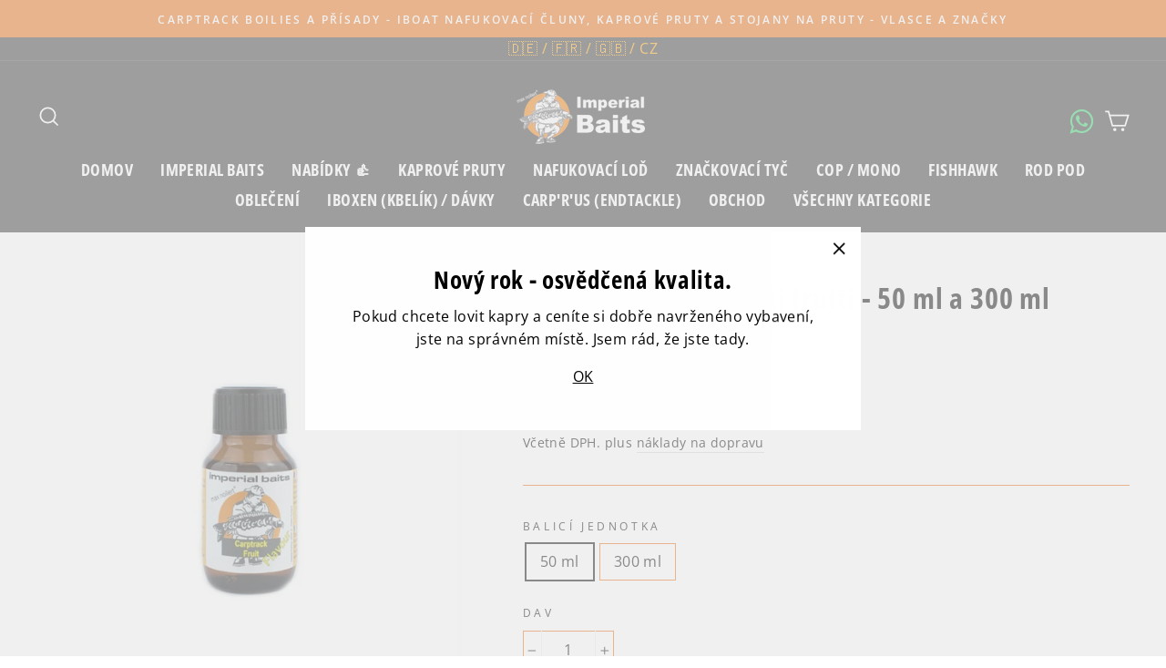

--- FILE ---
content_type: text/html; charset=utf-8
request_url: https://imperialcarpfishing.cz/products/ib-carptrack-flavour-tutti-frutti-50-ml-300-ml
body_size: 32915
content:
<!doctype html>
<html class="no-js" lang="cs" dir="ltr">
<head>

  <meta charset="utf-8">
  <meta http-equiv="X-UA-Compatible" content="IE=edge,chrome=1">
  <meta name="viewport" content="width=device-width,initial-scale=1">
  <meta name="theme-color" content="#eb6b09">
  <link rel="canonical" href="https://imperialcarpfishing.cz/products/ib-carptrack-flavour-tutti-frutti-50-ml-300-ml">
  <link rel="preconnect" href="https://cdn.shopify.com">
  <link rel="preconnect" href="https://fonts.shopifycdn.com">
  <link rel="dns-prefetch" href="https://productreviews.shopifycdn.com">
  <link rel="dns-prefetch" href="https://ajax.googleapis.com">
  <link rel="dns-prefetch" href="https://maps.googleapis.com">
  <link rel="dns-prefetch" href="https://maps.gstatic.com"><link rel="shortcut icon" href="//imperialcarpfishing.cz/cdn/shop/files/favicon-if-transparent-3_32x32.png?v=1734009047" type="image/png" /><!--
<script async src="https://pagead2.googlesyndication.com/pagead/js/adsbygoogle.js?client=ca-pub-2546557116784277"
     crossorigin="anonymous"></script>--><title>Ib carptrack chuť tutti frutti - 50 ml a 300 ml
&ndash; Imperial Fishing GmbH 
</title>
<meta name="description" content="IB Carptrack Příchuť Tutti FruttiDávkování: 4-7 ml/kgChuť, která ovlivňuje chování kaprů při konzumaci!- K dostání také v hliníkové láhvi XXL 300 ml, včetně chuťově odolné odměrky od Buchsteineru!Imperial Baits Carptrack Flavour jsou vysoce koncentrované příchutě, které jsou velmi produktivní a především odolné proti v"><meta property="og:site_name" content="Imperial Fishing GmbH ">
  <meta property="og:url" content="https://imperialcarpfishing.cz/products/ib-carptrack-flavour-tutti-frutti-50-ml-300-ml">
  <meta property="og:title" content="Ib carptrack chuť tutti frutti - 50 ml a 300 ml">
  <meta property="og:type" content="product">
  <meta property="og:description" content="IB Carptrack Příchuť Tutti FruttiDávkování: 4-7 ml/kgChuť, která ovlivňuje chování kaprů při konzumaci!- K dostání také v hliníkové láhvi XXL 300 ml, včetně chuťově odolné odměrky od Buchsteineru!Imperial Baits Carptrack Flavour jsou vysoce koncentrované příchutě, které jsou velmi produktivní a především odolné proti v"><meta property="og:image" content="http://imperialcarpfishing.cz/cdn/shop/products/products-ib_carptrack_flavour_50300_tuttifrutti_shopstarter_1200x1200.jpg?v=1610976654"><meta property="og:image" content="http://imperialcarpfishing.cz/cdn/shop/products/products-messkeannchen_shopstarter_58e9becc-0b0c-421b-8f3d-4e7d1e9305ff_1200x1200.jpg?v=1610976654"><meta property="og:image" content="http://imperialcarpfishing.cz/cdn/shop/products/products-max_flavour_portrait_8a6c529b-2912-4f86-b8fe-1551a907e307_1200x1200.jpg?v=1610976654">
  <meta property="og:image:secure_url" content="https://imperialcarpfishing.cz/cdn/shop/products/products-ib_carptrack_flavour_50300_tuttifrutti_shopstarter_1200x1200.jpg?v=1610976654"><meta property="og:image:secure_url" content="https://imperialcarpfishing.cz/cdn/shop/products/products-messkeannchen_shopstarter_58e9becc-0b0c-421b-8f3d-4e7d1e9305ff_1200x1200.jpg?v=1610976654"><meta property="og:image:secure_url" content="https://imperialcarpfishing.cz/cdn/shop/products/products-max_flavour_portrait_8a6c529b-2912-4f86-b8fe-1551a907e307_1200x1200.jpg?v=1610976654">
  <meta name="twitter:site" content="@">
  <meta name="twitter:card" content="summary_large_image">
  <meta name="twitter:title" content="Ib carptrack chuť tutti frutti - 50 ml a 300 ml">
  <meta name="twitter:description" content="IB Carptrack Příchuť Tutti FruttiDávkování: 4-7 ml/kgChuť, která ovlivňuje chování kaprů při konzumaci!- K dostání také v hliníkové láhvi XXL 300 ml, včetně chuťově odolné odměrky od Buchsteineru!Imperial Baits Carptrack Flavour jsou vysoce koncentrované příchutě, které jsou velmi produktivní a především odolné proti v">
<style data-shopify>@font-face {
  font-family: "Open Sans Condensed";
  font-weight: 700;
  font-style: normal;
  font-display: swap;
  src: url("//imperialcarpfishing.cz/cdn/fonts/open_sans_condensed/opensanscondensed_n7.540ad984d87539ff9a03e07d9527f1ec85e214bc.woff2") format("woff2"),
       url("//imperialcarpfishing.cz/cdn/fonts/open_sans_condensed/opensanscondensed_n7.0ccd6ca2773ce782c7c735ca14a677a02c206a2e.woff") format("woff");
}

  @font-face {
  font-family: "Open Sans";
  font-weight: 400;
  font-style: normal;
  font-display: swap;
  src: url("//imperialcarpfishing.cz/cdn/fonts/open_sans/opensans_n4.c32e4d4eca5273f6d4ee95ddf54b5bbb75fc9b61.woff2") format("woff2"),
       url("//imperialcarpfishing.cz/cdn/fonts/open_sans/opensans_n4.5f3406f8d94162b37bfa232b486ac93ee892406d.woff") format("woff");
}


  @font-face {
  font-family: "Open Sans";
  font-weight: 600;
  font-style: normal;
  font-display: swap;
  src: url("//imperialcarpfishing.cz/cdn/fonts/open_sans/opensans_n6.15aeff3c913c3fe570c19cdfeed14ce10d09fb08.woff2") format("woff2"),
       url("//imperialcarpfishing.cz/cdn/fonts/open_sans/opensans_n6.14bef14c75f8837a87f70ce22013cb146ee3e9f3.woff") format("woff");
}

  @font-face {
  font-family: "Open Sans";
  font-weight: 400;
  font-style: italic;
  font-display: swap;
  src: url("//imperialcarpfishing.cz/cdn/fonts/open_sans/opensans_i4.6f1d45f7a46916cc95c694aab32ecbf7509cbf33.woff2") format("woff2"),
       url("//imperialcarpfishing.cz/cdn/fonts/open_sans/opensans_i4.4efaa52d5a57aa9a57c1556cc2b7465d18839daa.woff") format("woff");
}

  @font-face {
  font-family: "Open Sans";
  font-weight: 600;
  font-style: italic;
  font-display: swap;
  src: url("//imperialcarpfishing.cz/cdn/fonts/open_sans/opensans_i6.828bbc1b99433eacd7d50c9f0c1bfe16f27b89a3.woff2") format("woff2"),
       url("//imperialcarpfishing.cz/cdn/fonts/open_sans/opensans_i6.a79e1402e2bbd56b8069014f43ff9c422c30d057.woff") format("woff");
}

</style><link href="//imperialcarpfishing.cz/cdn/shop/t/60/assets/theme.css?v=77161386461714102651754666044" rel="stylesheet" type="text/css" media="all" />
<style data-shopify>:root {
    --typeHeaderPrimary: "Open Sans Condensed";
    --typeHeaderFallback: sans-serif;
    --typeHeaderSize: 38px;
    --typeHeaderWeight: 700;
    --typeHeaderLineHeight: 1;
    --typeHeaderSpacing: 0.025em;

    --typeBasePrimary:"Open Sans";
    --typeBaseFallback:sans-serif;
    --typeBaseSize: 16px;
    --typeBaseWeight: 400;
    --typeBaseSpacing: 0.025em;
    --typeBaseLineHeight: 1.6;

    --typeCollectionTitle: 24px;

    --iconWeight: 4px;
    --iconLinecaps: miter;

    
      --buttonRadius: 0px;
    

    --colorGridOverlayOpacity: 0.2;
  }</style><script>
    document.documentElement.className = document.documentElement.className.replace('no-js', 'js');

    window.theme = window.theme || {};
    theme.routes = {
      home: "/",
      cart: "/cart",
      cartAdd: "/cart/add.js",
      cartChange: "/cart/change"
    };
    theme.strings = {
      soldOut: "Vyprodáno",
      unavailable: "Není dostupný",
      stockLabel: "[count] skladem",
      willNotShipUntil: "Bude odesláno po [date]",
      willBeInStockAfter: "Bude skladem po [date]",
      waitingForStock: "inventář na cestě",
      savePrice: "Ušetříte [saved_amount]",
      cartEmpty: "Váš nákupní košík je momentálně prázdný.",
      cartTermsConfirmation: "Chcete-li provést platbu, musíte souhlasit s podmínkami prodeje"
    };
    theme.settings = {
      dynamicVariantsEnable: true,
      dynamicVariantType: "button",
      cartType: "drawer",
      moneyFormat: "€{{amount_with_comma_separator}}",
      saveType: "dollar",
      recentlyViewedEnabled: false,
      predictiveSearch: true,
      predictiveSearchType: "product,article,page,collection",
      inventoryThreshold: 10,
      quickView: false,
      themeName: 'Impulse',
      themeVersion: "3.6.2"
    };
  </script>

  <script>window.performance && window.performance.mark && window.performance.mark('shopify.content_for_header.start');</script><meta id="shopify-digital-wallet" name="shopify-digital-wallet" content="/44409323687/digital_wallets/dialog">
<meta name="shopify-checkout-api-token" content="76873a178235a54957d83a751c0f7e95">
<meta id="in-context-paypal-metadata" data-shop-id="44409323687" data-venmo-supported="false" data-environment="production" data-locale="en_US" data-paypal-v4="true" data-currency="EUR">
<link rel="alternate" hreflang="x-default" href="https://imperial-fishing.de/products/ib-carptrack-flavour-tutti-frutti-50-ml-300-ml">
<link rel="alternate" hreflang="de" href="https://imperial-fishing.de/products/ib-carptrack-flavour-tutti-frutti-50-ml-300-ml">
<link rel="alternate" hreflang="en-BE" href="https://imperial-fishing.com/products/ib-carptrack-flavour-tutti-frutti-50-ml-300-ml">
<link rel="alternate" hreflang="en-BG" href="https://imperial-fishing.com/products/ib-carptrack-flavour-tutti-frutti-50-ml-300-ml">
<link rel="alternate" hreflang="en-CH" href="https://imperial-fishing.com/products/ib-carptrack-flavour-tutti-frutti-50-ml-300-ml">
<link rel="alternate" hreflang="en-CY" href="https://imperial-fishing.com/products/ib-carptrack-flavour-tutti-frutti-50-ml-300-ml">
<link rel="alternate" hreflang="en-DK" href="https://imperial-fishing.com/products/ib-carptrack-flavour-tutti-frutti-50-ml-300-ml">
<link rel="alternate" hreflang="en-EE" href="https://imperial-fishing.com/products/ib-carptrack-flavour-tutti-frutti-50-ml-300-ml">
<link rel="alternate" hreflang="en-ES" href="https://imperial-fishing.com/products/ib-carptrack-flavour-tutti-frutti-50-ml-300-ml">
<link rel="alternate" hreflang="en-FI" href="https://imperial-fishing.com/products/ib-carptrack-flavour-tutti-frutti-50-ml-300-ml">
<link rel="alternate" hreflang="en-GR" href="https://imperial-fishing.com/products/ib-carptrack-flavour-tutti-frutti-50-ml-300-ml">
<link rel="alternate" hreflang="en-HR" href="https://imperial-fishing.com/products/ib-carptrack-flavour-tutti-frutti-50-ml-300-ml">
<link rel="alternate" hreflang="en-HU" href="https://imperial-fishing.com/products/ib-carptrack-flavour-tutti-frutti-50-ml-300-ml">
<link rel="alternate" hreflang="en-IE" href="https://imperial-fishing.com/products/ib-carptrack-flavour-tutti-frutti-50-ml-300-ml">
<link rel="alternate" hreflang="en-LT" href="https://imperial-fishing.com/products/ib-carptrack-flavour-tutti-frutti-50-ml-300-ml">
<link rel="alternate" hreflang="en-LU" href="https://imperial-fishing.com/products/ib-carptrack-flavour-tutti-frutti-50-ml-300-ml">
<link rel="alternate" hreflang="en-LV" href="https://imperial-fishing.com/products/ib-carptrack-flavour-tutti-frutti-50-ml-300-ml">
<link rel="alternate" hreflang="en-RO" href="https://imperial-fishing.com/products/ib-carptrack-flavour-tutti-frutti-50-ml-300-ml">
<link rel="alternate" hreflang="en-SE" href="https://imperial-fishing.com/products/ib-carptrack-flavour-tutti-frutti-50-ml-300-ml">
<link rel="alternate" hreflang="en-SI" href="https://imperial-fishing.com/products/ib-carptrack-flavour-tutti-frutti-50-ml-300-ml">
<link rel="alternate" hreflang="en-SK" href="https://imperial-fishing.com/products/ib-carptrack-flavour-tutti-frutti-50-ml-300-ml">
<link rel="alternate" hreflang="en-IT" href="https://imperial-fishing.com/products/ib-carptrack-flavour-tutti-frutti-50-ml-300-ml">
<link rel="alternate" hreflang="en-NL" href="https://imperial-fishing.com/products/ib-carptrack-flavour-tutti-frutti-50-ml-300-ml">
<link rel="alternate" hreflang="en-PT" href="https://imperial-fishing.com/products/ib-carptrack-flavour-tutti-frutti-50-ml-300-ml">
<link rel="alternate" hreflang="en-GB" href="https://imperial-fishing.com/products/ib-carptrack-flavour-tutti-frutti-50-ml-300-ml">
<link rel="alternate" hreflang="en-NO" href="https://imperial-fishing.com/products/ib-carptrack-flavour-tutti-frutti-50-ml-300-ml">
<link rel="alternate" hreflang="fr-FR" href="https://imperial-fishing.fr/products/ib-carptrack-flavour-tutti-frutti-50-ml-300-ml">
<link rel="alternate" hreflang="cs-CZ" href="https://imperialcarpfishing.cz/products/ib-carptrack-flavour-tutti-frutti-50-ml-300-ml">
<link rel="alternate" type="application/json+oembed" href="https://imperialcarpfishing.cz/products/ib-carptrack-flavour-tutti-frutti-50-ml-300-ml.oembed">
<script async="async" src="/checkouts/internal/preloads.js?locale=cs-CZ"></script>
<script id="shopify-features" type="application/json">{"accessToken":"76873a178235a54957d83a751c0f7e95","betas":["rich-media-storefront-analytics"],"domain":"imperialcarpfishing.cz","predictiveSearch":true,"shopId":44409323687,"locale":"cs"}</script>
<script>var Shopify = Shopify || {};
Shopify.shop = "imperialfishing.myshopify.com";
Shopify.locale = "cs";
Shopify.currency = {"active":"EUR","rate":"1.0"};
Shopify.country = "CZ";
Shopify.theme = {"name":"ehemals backup 24.07 , 28.8 Tracking wieder OK","id":185488113928,"schema_name":"Impulse","schema_version":"3.6.2","theme_store_id":null,"role":"main"};
Shopify.theme.handle = "null";
Shopify.theme.style = {"id":null,"handle":null};
Shopify.cdnHost = "imperialcarpfishing.cz/cdn";
Shopify.routes = Shopify.routes || {};
Shopify.routes.root = "/";</script>
<script type="module">!function(o){(o.Shopify=o.Shopify||{}).modules=!0}(window);</script>
<script>!function(o){function n(){var o=[];function n(){o.push(Array.prototype.slice.apply(arguments))}return n.q=o,n}var t=o.Shopify=o.Shopify||{};t.loadFeatures=n(),t.autoloadFeatures=n()}(window);</script>
<script id="shop-js-analytics" type="application/json">{"pageType":"product"}</script>
<script defer="defer" async type="module" src="//imperialcarpfishing.cz/cdn/shopifycloud/shop-js/modules/v2/client.init-shop-cart-sync_DprKPGet.cs.esm.js"></script>
<script defer="defer" async type="module" src="//imperialcarpfishing.cz/cdn/shopifycloud/shop-js/modules/v2/chunk.common_CFv8X3wM.esm.js"></script>
<script defer="defer" async type="module" src="//imperialcarpfishing.cz/cdn/shopifycloud/shop-js/modules/v2/chunk.modal_vkNirYKp.esm.js"></script>
<script type="module">
  await import("//imperialcarpfishing.cz/cdn/shopifycloud/shop-js/modules/v2/client.init-shop-cart-sync_DprKPGet.cs.esm.js");
await import("//imperialcarpfishing.cz/cdn/shopifycloud/shop-js/modules/v2/chunk.common_CFv8X3wM.esm.js");
await import("//imperialcarpfishing.cz/cdn/shopifycloud/shop-js/modules/v2/chunk.modal_vkNirYKp.esm.js");

  window.Shopify.SignInWithShop?.initShopCartSync?.({"fedCMEnabled":true,"windoidEnabled":true});

</script>
<script>(function() {
  var isLoaded = false;
  function asyncLoad() {
    if (isLoaded) return;
    isLoaded = true;
    var urls = ["https:\/\/d23dclunsivw3h.cloudfront.net\/redirect-app.js?shop=imperialfishing.myshopify.com"];
    for (var i = 0; i < urls.length; i++) {
      var s = document.createElement('script');
      s.type = 'text/javascript';
      s.async = true;
      s.src = urls[i];
      var x = document.getElementsByTagName('script')[0];
      x.parentNode.insertBefore(s, x);
    }
  };
  if(window.attachEvent) {
    window.attachEvent('onload', asyncLoad);
  } else {
    window.addEventListener('load', asyncLoad, false);
  }
})();</script>
<script id="__st">var __st={"a":44409323687,"offset":3600,"reqid":"3174dd9f-f931-4a37-a6e7-929d2236817d-1769304155","pageurl":"imperialcarpfishing.cz\/products\/ib-carptrack-flavour-tutti-frutti-50-ml-300-ml","u":"1adcdced21af","p":"product","rtyp":"product","rid":6216480424103};</script>
<script>window.ShopifyPaypalV4VisibilityTracking = true;</script>
<script id="captcha-bootstrap">!function(){'use strict';const t='contact',e='account',n='new_comment',o=[[t,t],['blogs',n],['comments',n],[t,'customer']],c=[[e,'customer_login'],[e,'guest_login'],[e,'recover_customer_password'],[e,'create_customer']],r=t=>t.map((([t,e])=>`form[action*='/${t}']:not([data-nocaptcha='true']) input[name='form_type'][value='${e}']`)).join(','),a=t=>()=>t?[...document.querySelectorAll(t)].map((t=>t.form)):[];function s(){const t=[...o],e=r(t);return a(e)}const i='password',u='form_key',d=['recaptcha-v3-token','g-recaptcha-response','h-captcha-response',i],f=()=>{try{return window.sessionStorage}catch{return}},m='__shopify_v',_=t=>t.elements[u];function p(t,e,n=!1){try{const o=window.sessionStorage,c=JSON.parse(o.getItem(e)),{data:r}=function(t){const{data:e,action:n}=t;return t[m]||n?{data:e,action:n}:{data:t,action:n}}(c);for(const[e,n]of Object.entries(r))t.elements[e]&&(t.elements[e].value=n);n&&o.removeItem(e)}catch(o){console.error('form repopulation failed',{error:o})}}const l='form_type',E='cptcha';function T(t){t.dataset[E]=!0}const w=window,h=w.document,L='Shopify',v='ce_forms',y='captcha';let A=!1;((t,e)=>{const n=(g='f06e6c50-85a8-45c8-87d0-21a2b65856fe',I='https://cdn.shopify.com/shopifycloud/storefront-forms-hcaptcha/ce_storefront_forms_captcha_hcaptcha.v1.5.2.iife.js',D={infoText:'Chráněno technologií hCaptcha',privacyText:'Ochrana osobních údajů',termsText:'Podmínky'},(t,e,n)=>{const o=w[L][v],c=o.bindForm;if(c)return c(t,g,e,D).then(n);var r;o.q.push([[t,g,e,D],n]),r=I,A||(h.body.append(Object.assign(h.createElement('script'),{id:'captcha-provider',async:!0,src:r})),A=!0)});var g,I,D;w[L]=w[L]||{},w[L][v]=w[L][v]||{},w[L][v].q=[],w[L][y]=w[L][y]||{},w[L][y].protect=function(t,e){n(t,void 0,e),T(t)},Object.freeze(w[L][y]),function(t,e,n,w,h,L){const[v,y,A,g]=function(t,e,n){const i=e?o:[],u=t?c:[],d=[...i,...u],f=r(d),m=r(i),_=r(d.filter((([t,e])=>n.includes(e))));return[a(f),a(m),a(_),s()]}(w,h,L),I=t=>{const e=t.target;return e instanceof HTMLFormElement?e:e&&e.form},D=t=>v().includes(t);t.addEventListener('submit',(t=>{const e=I(t);if(!e)return;const n=D(e)&&!e.dataset.hcaptchaBound&&!e.dataset.recaptchaBound,o=_(e),c=g().includes(e)&&(!o||!o.value);(n||c)&&t.preventDefault(),c&&!n&&(function(t){try{if(!f())return;!function(t){const e=f();if(!e)return;const n=_(t);if(!n)return;const o=n.value;o&&e.removeItem(o)}(t);const e=Array.from(Array(32),(()=>Math.random().toString(36)[2])).join('');!function(t,e){_(t)||t.append(Object.assign(document.createElement('input'),{type:'hidden',name:u})),t.elements[u].value=e}(t,e),function(t,e){const n=f();if(!n)return;const o=[...t.querySelectorAll(`input[type='${i}']`)].map((({name:t})=>t)),c=[...d,...o],r={};for(const[a,s]of new FormData(t).entries())c.includes(a)||(r[a]=s);n.setItem(e,JSON.stringify({[m]:1,action:t.action,data:r}))}(t,e)}catch(e){console.error('failed to persist form',e)}}(e),e.submit())}));const S=(t,e)=>{t&&!t.dataset[E]&&(n(t,e.some((e=>e===t))),T(t))};for(const o of['focusin','change'])t.addEventListener(o,(t=>{const e=I(t);D(e)&&S(e,y())}));const B=e.get('form_key'),M=e.get(l),P=B&&M;t.addEventListener('DOMContentLoaded',(()=>{const t=y();if(P)for(const e of t)e.elements[l].value===M&&p(e,B);[...new Set([...A(),...v().filter((t=>'true'===t.dataset.shopifyCaptcha))])].forEach((e=>S(e,t)))}))}(h,new URLSearchParams(w.location.search),n,t,e,['guest_login'])})(!1,!0)}();</script>
<script integrity="sha256-4kQ18oKyAcykRKYeNunJcIwy7WH5gtpwJnB7kiuLZ1E=" data-source-attribution="shopify.loadfeatures" defer="defer" src="//imperialcarpfishing.cz/cdn/shopifycloud/storefront/assets/storefront/load_feature-a0a9edcb.js" crossorigin="anonymous"></script>
<script data-source-attribution="shopify.dynamic_checkout.dynamic.init">var Shopify=Shopify||{};Shopify.PaymentButton=Shopify.PaymentButton||{isStorefrontPortableWallets:!0,init:function(){window.Shopify.PaymentButton.init=function(){};var t=document.createElement("script");t.src="https://imperialcarpfishing.cz/cdn/shopifycloud/portable-wallets/latest/portable-wallets.cs.js",t.type="module",document.head.appendChild(t)}};
</script>
<script data-source-attribution="shopify.dynamic_checkout.buyer_consent">
  function portableWalletsHideBuyerConsent(e){var t=document.getElementById("shopify-buyer-consent"),n=document.getElementById("shopify-subscription-policy-button");t&&n&&(t.classList.add("hidden"),t.setAttribute("aria-hidden","true"),n.removeEventListener("click",e))}function portableWalletsShowBuyerConsent(e){var t=document.getElementById("shopify-buyer-consent"),n=document.getElementById("shopify-subscription-policy-button");t&&n&&(t.classList.remove("hidden"),t.removeAttribute("aria-hidden"),n.addEventListener("click",e))}window.Shopify?.PaymentButton&&(window.Shopify.PaymentButton.hideBuyerConsent=portableWalletsHideBuyerConsent,window.Shopify.PaymentButton.showBuyerConsent=portableWalletsShowBuyerConsent);
</script>
<script data-source-attribution="shopify.dynamic_checkout.cart.bootstrap">document.addEventListener("DOMContentLoaded",(function(){function t(){return document.querySelector("shopify-accelerated-checkout-cart, shopify-accelerated-checkout")}if(t())Shopify.PaymentButton.init();else{new MutationObserver((function(e,n){t()&&(Shopify.PaymentButton.init(),n.disconnect())})).observe(document.body,{childList:!0,subtree:!0})}}));
</script>
<link id="shopify-accelerated-checkout-styles" rel="stylesheet" media="screen" href="https://imperialcarpfishing.cz/cdn/shopifycloud/portable-wallets/latest/accelerated-checkout-backwards-compat.css" crossorigin="anonymous">
<style id="shopify-accelerated-checkout-cart">
        #shopify-buyer-consent {
  margin-top: 1em;
  display: inline-block;
  width: 100%;
}

#shopify-buyer-consent.hidden {
  display: none;
}

#shopify-subscription-policy-button {
  background: none;
  border: none;
  padding: 0;
  text-decoration: underline;
  font-size: inherit;
  cursor: pointer;
}

#shopify-subscription-policy-button::before {
  box-shadow: none;
}

      </style>

<script>window.performance && window.performance.mark && window.performance.mark('shopify.content_for_header.end');</script>

  <script src="//imperialcarpfishing.cz/cdn/shop/t/60/assets/vendor-scripts-v7.js" defer="defer"></script><script src="//imperialcarpfishing.cz/cdn/shop/t/60/assets/theme.js?v=9435249751767744711753324749" defer="defer"></script><!-- "snippets/judgeme_core.liquid" was not rendered, the associated app was uninstalled -->

    <script legalpro="PROD" src="https://legalpro-app.herokuapp.com/static/mainScript.js?shop=waaucano.myshopify.com" async></script>
  
<!-- BEGIN app block: shopify://apps/mulwi-feeds/blocks/app-embed/d03db6a1-24ff-47d2-9ea7-1b57d66b3851 --><!-- END app block --><script src="https://cdn.shopify.com/extensions/627204d7-3b4c-4368-bdb6-eb2e3653655e/mulwi-feeds-10/assets/feed-script.js" type="text/javascript" defer="defer"></script>
<link href="https://monorail-edge.shopifysvc.com" rel="dns-prefetch">
<script>(function(){if ("sendBeacon" in navigator && "performance" in window) {try {var session_token_from_headers = performance.getEntriesByType('navigation')[0].serverTiming.find(x => x.name == '_s').description;} catch {var session_token_from_headers = undefined;}var session_cookie_matches = document.cookie.match(/_shopify_s=([^;]*)/);var session_token_from_cookie = session_cookie_matches && session_cookie_matches.length === 2 ? session_cookie_matches[1] : "";var session_token = session_token_from_headers || session_token_from_cookie || "";function handle_abandonment_event(e) {var entries = performance.getEntries().filter(function(entry) {return /monorail-edge.shopifysvc.com/.test(entry.name);});if (!window.abandonment_tracked && entries.length === 0) {window.abandonment_tracked = true;var currentMs = Date.now();var navigation_start = performance.timing.navigationStart;var payload = {shop_id: 44409323687,url: window.location.href,navigation_start,duration: currentMs - navigation_start,session_token,page_type: "product"};window.navigator.sendBeacon("https://monorail-edge.shopifysvc.com/v1/produce", JSON.stringify({schema_id: "online_store_buyer_site_abandonment/1.1",payload: payload,metadata: {event_created_at_ms: currentMs,event_sent_at_ms: currentMs}}));}}window.addEventListener('pagehide', handle_abandonment_event);}}());</script>
<script id="web-pixels-manager-setup">(function e(e,d,r,n,o){if(void 0===o&&(o={}),!Boolean(null===(a=null===(i=window.Shopify)||void 0===i?void 0:i.analytics)||void 0===a?void 0:a.replayQueue)){var i,a;window.Shopify=window.Shopify||{};var t=window.Shopify;t.analytics=t.analytics||{};var s=t.analytics;s.replayQueue=[],s.publish=function(e,d,r){return s.replayQueue.push([e,d,r]),!0};try{self.performance.mark("wpm:start")}catch(e){}var l=function(){var e={modern:/Edge?\/(1{2}[4-9]|1[2-9]\d|[2-9]\d{2}|\d{4,})\.\d+(\.\d+|)|Firefox\/(1{2}[4-9]|1[2-9]\d|[2-9]\d{2}|\d{4,})\.\d+(\.\d+|)|Chrom(ium|e)\/(9{2}|\d{3,})\.\d+(\.\d+|)|(Maci|X1{2}).+ Version\/(15\.\d+|(1[6-9]|[2-9]\d|\d{3,})\.\d+)([,.]\d+|)( \(\w+\)|)( Mobile\/\w+|) Safari\/|Chrome.+OPR\/(9{2}|\d{3,})\.\d+\.\d+|(CPU[ +]OS|iPhone[ +]OS|CPU[ +]iPhone|CPU IPhone OS|CPU iPad OS)[ +]+(15[._]\d+|(1[6-9]|[2-9]\d|\d{3,})[._]\d+)([._]\d+|)|Android:?[ /-](13[3-9]|1[4-9]\d|[2-9]\d{2}|\d{4,})(\.\d+|)(\.\d+|)|Android.+Firefox\/(13[5-9]|1[4-9]\d|[2-9]\d{2}|\d{4,})\.\d+(\.\d+|)|Android.+Chrom(ium|e)\/(13[3-9]|1[4-9]\d|[2-9]\d{2}|\d{4,})\.\d+(\.\d+|)|SamsungBrowser\/([2-9]\d|\d{3,})\.\d+/,legacy:/Edge?\/(1[6-9]|[2-9]\d|\d{3,})\.\d+(\.\d+|)|Firefox\/(5[4-9]|[6-9]\d|\d{3,})\.\d+(\.\d+|)|Chrom(ium|e)\/(5[1-9]|[6-9]\d|\d{3,})\.\d+(\.\d+|)([\d.]+$|.*Safari\/(?![\d.]+ Edge\/[\d.]+$))|(Maci|X1{2}).+ Version\/(10\.\d+|(1[1-9]|[2-9]\d|\d{3,})\.\d+)([,.]\d+|)( \(\w+\)|)( Mobile\/\w+|) Safari\/|Chrome.+OPR\/(3[89]|[4-9]\d|\d{3,})\.\d+\.\d+|(CPU[ +]OS|iPhone[ +]OS|CPU[ +]iPhone|CPU IPhone OS|CPU iPad OS)[ +]+(10[._]\d+|(1[1-9]|[2-9]\d|\d{3,})[._]\d+)([._]\d+|)|Android:?[ /-](13[3-9]|1[4-9]\d|[2-9]\d{2}|\d{4,})(\.\d+|)(\.\d+|)|Mobile Safari.+OPR\/([89]\d|\d{3,})\.\d+\.\d+|Android.+Firefox\/(13[5-9]|1[4-9]\d|[2-9]\d{2}|\d{4,})\.\d+(\.\d+|)|Android.+Chrom(ium|e)\/(13[3-9]|1[4-9]\d|[2-9]\d{2}|\d{4,})\.\d+(\.\d+|)|Android.+(UC? ?Browser|UCWEB|U3)[ /]?(15\.([5-9]|\d{2,})|(1[6-9]|[2-9]\d|\d{3,})\.\d+)\.\d+|SamsungBrowser\/(5\.\d+|([6-9]|\d{2,})\.\d+)|Android.+MQ{2}Browser\/(14(\.(9|\d{2,})|)|(1[5-9]|[2-9]\d|\d{3,})(\.\d+|))(\.\d+|)|K[Aa][Ii]OS\/(3\.\d+|([4-9]|\d{2,})\.\d+)(\.\d+|)/},d=e.modern,r=e.legacy,n=navigator.userAgent;return n.match(d)?"modern":n.match(r)?"legacy":"unknown"}(),u="modern"===l?"modern":"legacy",c=(null!=n?n:{modern:"",legacy:""})[u],f=function(e){return[e.baseUrl,"/wpm","/b",e.hashVersion,"modern"===e.buildTarget?"m":"l",".js"].join("")}({baseUrl:d,hashVersion:r,buildTarget:u}),m=function(e){var d=e.version,r=e.bundleTarget,n=e.surface,o=e.pageUrl,i=e.monorailEndpoint;return{emit:function(e){var a=e.status,t=e.errorMsg,s=(new Date).getTime(),l=JSON.stringify({metadata:{event_sent_at_ms:s},events:[{schema_id:"web_pixels_manager_load/3.1",payload:{version:d,bundle_target:r,page_url:o,status:a,surface:n,error_msg:t},metadata:{event_created_at_ms:s}}]});if(!i)return console&&console.warn&&console.warn("[Web Pixels Manager] No Monorail endpoint provided, skipping logging."),!1;try{return self.navigator.sendBeacon.bind(self.navigator)(i,l)}catch(e){}var u=new XMLHttpRequest;try{return u.open("POST",i,!0),u.setRequestHeader("Content-Type","text/plain"),u.send(l),!0}catch(e){return console&&console.warn&&console.warn("[Web Pixels Manager] Got an unhandled error while logging to Monorail."),!1}}}}({version:r,bundleTarget:l,surface:e.surface,pageUrl:self.location.href,monorailEndpoint:e.monorailEndpoint});try{o.browserTarget=l,function(e){var d=e.src,r=e.async,n=void 0===r||r,o=e.onload,i=e.onerror,a=e.sri,t=e.scriptDataAttributes,s=void 0===t?{}:t,l=document.createElement("script"),u=document.querySelector("head"),c=document.querySelector("body");if(l.async=n,l.src=d,a&&(l.integrity=a,l.crossOrigin="anonymous"),s)for(var f in s)if(Object.prototype.hasOwnProperty.call(s,f))try{l.dataset[f]=s[f]}catch(e){}if(o&&l.addEventListener("load",o),i&&l.addEventListener("error",i),u)u.appendChild(l);else{if(!c)throw new Error("Did not find a head or body element to append the script");c.appendChild(l)}}({src:f,async:!0,onload:function(){if(!function(){var e,d;return Boolean(null===(d=null===(e=window.Shopify)||void 0===e?void 0:e.analytics)||void 0===d?void 0:d.initialized)}()){var d=window.webPixelsManager.init(e)||void 0;if(d){var r=window.Shopify.analytics;r.replayQueue.forEach((function(e){var r=e[0],n=e[1],o=e[2];d.publishCustomEvent(r,n,o)})),r.replayQueue=[],r.publish=d.publishCustomEvent,r.visitor=d.visitor,r.initialized=!0}}},onerror:function(){return m.emit({status:"failed",errorMsg:"".concat(f," has failed to load")})},sri:function(e){var d=/^sha384-[A-Za-z0-9+/=]+$/;return"string"==typeof e&&d.test(e)}(c)?c:"",scriptDataAttributes:o}),m.emit({status:"loading"})}catch(e){m.emit({status:"failed",errorMsg:(null==e?void 0:e.message)||"Unknown error"})}}})({shopId: 44409323687,storefrontBaseUrl: "https://imperial-fishing.de",extensionsBaseUrl: "https://extensions.shopifycdn.com/cdn/shopifycloud/web-pixels-manager",monorailEndpoint: "https://monorail-edge.shopifysvc.com/unstable/produce_batch",surface: "storefront-renderer",enabledBetaFlags: ["2dca8a86"],webPixelsConfigList: [{"id":"3172172040","configuration":"{\"config\":\"{\\\"google_tag_ids\\\":[\\\"GT-PB6FN8FB\\\",\\\"AW-971526140\\\"],\\\"target_country\\\":\\\"DE\\\",\\\"gtag_events\\\":[{\\\"type\\\":\\\"search\\\",\\\"action_label\\\":[\\\"G-ELQ6RZCMR5\\\",\\\"AW-971526140\\\/BUQQCInw7PIBEPyfoc8D\\\"]},{\\\"type\\\":\\\"begin_checkout\\\",\\\"action_label\\\":[\\\"G-ELQ6RZCMR5\\\",\\\"AW-971526140\\\/SG0FCIbw7PIBEPyfoc8D\\\"]},{\\\"type\\\":\\\"view_item\\\",\\\"action_label\\\":[\\\"G-ELQ6RZCMR5\\\",\\\"AW-971526140\\\/mhwuCIDw7PIBEPyfoc8D\\\"]},{\\\"type\\\":\\\"purchase\\\",\\\"action_label\\\":[\\\"G-ELQ6RZCMR5\\\",\\\"AW-971526140\\\/PhRvCP3v7PIBEPyfoc8D\\\"]},{\\\"type\\\":\\\"page_view\\\",\\\"action_label\\\":[\\\"G-ELQ6RZCMR5\\\",\\\"AW-971526140\\\/9cVMCPrv7PIBEPyfoc8D\\\"]},{\\\"type\\\":\\\"add_payment_info\\\",\\\"action_label\\\":[\\\"G-ELQ6RZCMR5\\\",\\\"AW-971526140\\\/jwugCN7x7PIBEPyfoc8D\\\"]},{\\\"type\\\":\\\"add_to_cart\\\",\\\"action_label\\\":[\\\"G-ELQ6RZCMR5\\\",\\\"AW-971526140\\\/0T9vCIPw7PIBEPyfoc8D\\\"]}],\\\"enable_monitoring_mode\\\":false}\"}","eventPayloadVersion":"v1","runtimeContext":"OPEN","scriptVersion":"b2a88bafab3e21179ed38636efcd8a93","type":"APP","apiClientId":1780363,"privacyPurposes":[],"dataSharingAdjustments":{"protectedCustomerApprovalScopes":["read_customer_address","read_customer_email","read_customer_name","read_customer_personal_data","read_customer_phone"]}},{"id":"shopify-app-pixel","configuration":"{}","eventPayloadVersion":"v1","runtimeContext":"STRICT","scriptVersion":"0450","apiClientId":"shopify-pixel","type":"APP","privacyPurposes":["ANALYTICS","MARKETING"]},{"id":"shopify-custom-pixel","eventPayloadVersion":"v1","runtimeContext":"LAX","scriptVersion":"0450","apiClientId":"shopify-pixel","type":"CUSTOM","privacyPurposes":["ANALYTICS","MARKETING"]}],isMerchantRequest: false,initData: {"shop":{"name":"Imperial Fishing GmbH ","paymentSettings":{"currencyCode":"EUR"},"myshopifyDomain":"imperialfishing.myshopify.com","countryCode":"DE","storefrontUrl":"https:\/\/imperialcarpfishing.cz"},"customer":null,"cart":null,"checkout":null,"productVariants":[{"price":{"amount":9.9,"currencyCode":"EUR"},"product":{"title":"Ib carptrack chuť tutti frutti - 50 ml a 300 ml","vendor":"Imperial Fishing","id":"6216480424103","untranslatedTitle":"Ib carptrack chuť tutti frutti - 50 ml a 300 ml","url":"\/products\/ib-carptrack-flavour-tutti-frutti-50-ml-300-ml","type":"IMPERIAL BAITS"},"id":"37930054484135","image":{"src":"\/\/imperialcarpfishing.cz\/cdn\/shop\/products\/products-ib_carptrack_flavour_50_tuttifrutti_shopstarter.jpg?v=1610976654"},"sku":"AR-1199","title":"50 ml","untranslatedTitle":"50 ml"},{"price":{"amount":44.99,"currencyCode":"EUR"},"product":{"title":"Ib carptrack chuť tutti frutti - 50 ml a 300 ml","vendor":"Imperial Fishing","id":"6216480424103","untranslatedTitle":"Ib carptrack chuť tutti frutti - 50 ml a 300 ml","url":"\/products\/ib-carptrack-flavour-tutti-frutti-50-ml-300-ml","type":"IMPERIAL BAITS"},"id":"37930054516903","image":{"src":"\/\/imperialcarpfishing.cz\/cdn\/shop\/products\/products-ib_carptrack_flavour_xxl_tuttifrutti_shopstarter.jpg?v=1610976654"},"sku":"AR-3500","title":"300 ml","untranslatedTitle":"300 ml"}],"purchasingCompany":null},},"https://imperialcarpfishing.cz/cdn","fcfee988w5aeb613cpc8e4bc33m6693e112",{"modern":"","legacy":""},{"shopId":"44409323687","storefrontBaseUrl":"https:\/\/imperial-fishing.de","extensionBaseUrl":"https:\/\/extensions.shopifycdn.com\/cdn\/shopifycloud\/web-pixels-manager","surface":"storefront-renderer","enabledBetaFlags":"[\"2dca8a86\"]","isMerchantRequest":"false","hashVersion":"fcfee988w5aeb613cpc8e4bc33m6693e112","publish":"custom","events":"[[\"page_viewed\",{}],[\"product_viewed\",{\"productVariant\":{\"price\":{\"amount\":9.9,\"currencyCode\":\"EUR\"},\"product\":{\"title\":\"Ib carptrack chuť tutti frutti - 50 ml a 300 ml\",\"vendor\":\"Imperial Fishing\",\"id\":\"6216480424103\",\"untranslatedTitle\":\"Ib carptrack chuť tutti frutti - 50 ml a 300 ml\",\"url\":\"\/products\/ib-carptrack-flavour-tutti-frutti-50-ml-300-ml\",\"type\":\"IMPERIAL BAITS\"},\"id\":\"37930054484135\",\"image\":{\"src\":\"\/\/imperialcarpfishing.cz\/cdn\/shop\/products\/products-ib_carptrack_flavour_50_tuttifrutti_shopstarter.jpg?v=1610976654\"},\"sku\":\"AR-1199\",\"title\":\"50 ml\",\"untranslatedTitle\":\"50 ml\"}}]]"});</script><script>
  window.ShopifyAnalytics = window.ShopifyAnalytics || {};
  window.ShopifyAnalytics.meta = window.ShopifyAnalytics.meta || {};
  window.ShopifyAnalytics.meta.currency = 'EUR';
  var meta = {"product":{"id":6216480424103,"gid":"gid:\/\/shopify\/Product\/6216480424103","vendor":"Imperial Fishing","type":"IMPERIAL BAITS","handle":"ib-carptrack-flavour-tutti-frutti-50-ml-300-ml","variants":[{"id":37930054484135,"price":990,"name":"Ib carptrack chuť tutti frutti - 50 ml a 300 ml - 50 ml","public_title":"50 ml","sku":"AR-1199"},{"id":37930054516903,"price":4499,"name":"Ib carptrack chuť tutti frutti - 50 ml a 300 ml - 300 ml","public_title":"300 ml","sku":"AR-3500"}],"remote":false},"page":{"pageType":"product","resourceType":"product","resourceId":6216480424103,"requestId":"3174dd9f-f931-4a37-a6e7-929d2236817d-1769304155"}};
  for (var attr in meta) {
    window.ShopifyAnalytics.meta[attr] = meta[attr];
  }
</script>
<script class="analytics">
  (function () {
    var customDocumentWrite = function(content) {
      var jquery = null;

      if (window.jQuery) {
        jquery = window.jQuery;
      } else if (window.Checkout && window.Checkout.$) {
        jquery = window.Checkout.$;
      }

      if (jquery) {
        jquery('body').append(content);
      }
    };

    var hasLoggedConversion = function(token) {
      if (token) {
        return document.cookie.indexOf('loggedConversion=' + token) !== -1;
      }
      return false;
    }

    var setCookieIfConversion = function(token) {
      if (token) {
        var twoMonthsFromNow = new Date(Date.now());
        twoMonthsFromNow.setMonth(twoMonthsFromNow.getMonth() + 2);

        document.cookie = 'loggedConversion=' + token + '; expires=' + twoMonthsFromNow;
      }
    }

    var trekkie = window.ShopifyAnalytics.lib = window.trekkie = window.trekkie || [];
    if (trekkie.integrations) {
      return;
    }
    trekkie.methods = [
      'identify',
      'page',
      'ready',
      'track',
      'trackForm',
      'trackLink'
    ];
    trekkie.factory = function(method) {
      return function() {
        var args = Array.prototype.slice.call(arguments);
        args.unshift(method);
        trekkie.push(args);
        return trekkie;
      };
    };
    for (var i = 0; i < trekkie.methods.length; i++) {
      var key = trekkie.methods[i];
      trekkie[key] = trekkie.factory(key);
    }
    trekkie.load = function(config) {
      trekkie.config = config || {};
      trekkie.config.initialDocumentCookie = document.cookie;
      var first = document.getElementsByTagName('script')[0];
      var script = document.createElement('script');
      script.type = 'text/javascript';
      script.onerror = function(e) {
        var scriptFallback = document.createElement('script');
        scriptFallback.type = 'text/javascript';
        scriptFallback.onerror = function(error) {
                var Monorail = {
      produce: function produce(monorailDomain, schemaId, payload) {
        var currentMs = new Date().getTime();
        var event = {
          schema_id: schemaId,
          payload: payload,
          metadata: {
            event_created_at_ms: currentMs,
            event_sent_at_ms: currentMs
          }
        };
        return Monorail.sendRequest("https://" + monorailDomain + "/v1/produce", JSON.stringify(event));
      },
      sendRequest: function sendRequest(endpointUrl, payload) {
        // Try the sendBeacon API
        if (window && window.navigator && typeof window.navigator.sendBeacon === 'function' && typeof window.Blob === 'function' && !Monorail.isIos12()) {
          var blobData = new window.Blob([payload], {
            type: 'text/plain'
          });

          if (window.navigator.sendBeacon(endpointUrl, blobData)) {
            return true;
          } // sendBeacon was not successful

        } // XHR beacon

        var xhr = new XMLHttpRequest();

        try {
          xhr.open('POST', endpointUrl);
          xhr.setRequestHeader('Content-Type', 'text/plain');
          xhr.send(payload);
        } catch (e) {
          console.log(e);
        }

        return false;
      },
      isIos12: function isIos12() {
        return window.navigator.userAgent.lastIndexOf('iPhone; CPU iPhone OS 12_') !== -1 || window.navigator.userAgent.lastIndexOf('iPad; CPU OS 12_') !== -1;
      }
    };
    Monorail.produce('monorail-edge.shopifysvc.com',
      'trekkie_storefront_load_errors/1.1',
      {shop_id: 44409323687,
      theme_id: 185488113928,
      app_name: "storefront",
      context_url: window.location.href,
      source_url: "//imperialcarpfishing.cz/cdn/s/trekkie.storefront.8d95595f799fbf7e1d32231b9a28fd43b70c67d3.min.js"});

        };
        scriptFallback.async = true;
        scriptFallback.src = '//imperialcarpfishing.cz/cdn/s/trekkie.storefront.8d95595f799fbf7e1d32231b9a28fd43b70c67d3.min.js';
        first.parentNode.insertBefore(scriptFallback, first);
      };
      script.async = true;
      script.src = '//imperialcarpfishing.cz/cdn/s/trekkie.storefront.8d95595f799fbf7e1d32231b9a28fd43b70c67d3.min.js';
      first.parentNode.insertBefore(script, first);
    };
    trekkie.load(
      {"Trekkie":{"appName":"storefront","development":false,"defaultAttributes":{"shopId":44409323687,"isMerchantRequest":null,"themeId":185488113928,"themeCityHash":"9073682864422498087","contentLanguage":"cs","currency":"EUR","eventMetadataId":"ae1d165e-a127-419e-944a-5c43706ab417"},"isServerSideCookieWritingEnabled":true,"monorailRegion":"shop_domain","enabledBetaFlags":["65f19447"]},"Session Attribution":{},"S2S":{"facebookCapiEnabled":false,"source":"trekkie-storefront-renderer","apiClientId":580111}}
    );

    var loaded = false;
    trekkie.ready(function() {
      if (loaded) return;
      loaded = true;

      window.ShopifyAnalytics.lib = window.trekkie;

      var originalDocumentWrite = document.write;
      document.write = customDocumentWrite;
      try { window.ShopifyAnalytics.merchantGoogleAnalytics.call(this); } catch(error) {};
      document.write = originalDocumentWrite;

      window.ShopifyAnalytics.lib.page(null,{"pageType":"product","resourceType":"product","resourceId":6216480424103,"requestId":"3174dd9f-f931-4a37-a6e7-929d2236817d-1769304155","shopifyEmitted":true});

      var match = window.location.pathname.match(/checkouts\/(.+)\/(thank_you|post_purchase)/)
      var token = match? match[1]: undefined;
      if (!hasLoggedConversion(token)) {
        setCookieIfConversion(token);
        window.ShopifyAnalytics.lib.track("Viewed Product",{"currency":"EUR","variantId":37930054484135,"productId":6216480424103,"productGid":"gid:\/\/shopify\/Product\/6216480424103","name":"Ib carptrack chuť tutti frutti - 50 ml a 300 ml - 50 ml","price":"9.90","sku":"AR-1199","brand":"Imperial Fishing","variant":"50 ml","category":"IMPERIAL BAITS","nonInteraction":true,"remote":false},undefined,undefined,{"shopifyEmitted":true});
      window.ShopifyAnalytics.lib.track("monorail:\/\/trekkie_storefront_viewed_product\/1.1",{"currency":"EUR","variantId":37930054484135,"productId":6216480424103,"productGid":"gid:\/\/shopify\/Product\/6216480424103","name":"Ib carptrack chuť tutti frutti - 50 ml a 300 ml - 50 ml","price":"9.90","sku":"AR-1199","brand":"Imperial Fishing","variant":"50 ml","category":"IMPERIAL BAITS","nonInteraction":true,"remote":false,"referer":"https:\/\/imperialcarpfishing.cz\/products\/ib-carptrack-flavour-tutti-frutti-50-ml-300-ml"});
      }
    });


        var eventsListenerScript = document.createElement('script');
        eventsListenerScript.async = true;
        eventsListenerScript.src = "//imperialcarpfishing.cz/cdn/shopifycloud/storefront/assets/shop_events_listener-3da45d37.js";
        document.getElementsByTagName('head')[0].appendChild(eventsListenerScript);

})();</script>
<script
  defer
  src="https://imperialcarpfishing.cz/cdn/shopifycloud/perf-kit/shopify-perf-kit-3.0.4.min.js"
  data-application="storefront-renderer"
  data-shop-id="44409323687"
  data-render-region="gcp-us-east1"
  data-page-type="product"
  data-theme-instance-id="185488113928"
  data-theme-name="Impulse"
  data-theme-version="3.6.2"
  data-monorail-region="shop_domain"
  data-resource-timing-sampling-rate="10"
  data-shs="true"
  data-shs-beacon="true"
  data-shs-export-with-fetch="true"
  data-shs-logs-sample-rate="1"
  data-shs-beacon-endpoint="https://imperialcarpfishing.cz/api/collect"
></script>
</head>

<body class="template-product" data-center-text="true" data-button_style="square" data-type_header_capitalize="false" data-type_headers_align_text="true" data-type_product_capitalize="false" data-swatch_style="round" >


  <a class="in-page-link visually-hidden skip-link" href="#MainContent">Přímo k obsahu</a>

  <div id="PageContainer" class="page-container">
    <div class="transition-body"><div id="shopify-section-header" class="shopify-section">  <style>
    .flugicons a {color:orange;}
    .flugicons a:link {color:orange;}
    .flugicons a:visited {color:orange;}
    .flugicons a:hover {color:orange;}
  </style>

<div id="NavDrawer" class="drawer drawer--left">
  <div class="drawer__contents">
    <div class="drawer__fixed-header drawer__fixed-header--full">
      <div class="drawer__header drawer__header--full appear-animation appear-delay-1">
        <div class="h2 drawer__title">
        </div>
        <div class="drawer__close">
          <button type="button" class="drawer__close-button js-drawer-close">
            <svg aria-hidden="true" focusable="false" role="presentation" class="icon icon-close" viewBox="0 0 64 64"><path d="M19 17.61l27.12 27.13m0-27.12L19 44.74"/></svg>
            <span class="icon__fallback-text">Menü schließen</span>
          </button>
        </div>
      </div>
    </div>
    <div class="drawer__scrollable">
      <ul class="mobile-nav mobile-nav--heading-style" role="navigation" aria-label="Primary"><li class="mobile-nav__item appear-animation appear-delay-2"><a href="/" class="mobile-nav__link mobile-nav__link--top-level">Domov</a></li><li class="mobile-nav__item appear-animation appear-delay-3"><div class="mobile-nav__has-sublist"><a href="/collections/imperial-baits"
                    class="mobile-nav__link mobile-nav__link--top-level"
                    id="Label-collections-imperial-baits2"
                    >
                    IMPERIAL BAITS
                  </a>
                  <div class="mobile-nav__toggle">
                    <button type="button"
                      aria-controls="Linklist-collections-imperial-baits2"
                      aria-labelledby="Label-collections-imperial-baits2"
                      class="collapsible-trigger collapsible--auto-height"><span class="collapsible-trigger__icon collapsible-trigger__icon--open" role="presentation">
  <svg aria-hidden="true" focusable="false" role="presentation" class="icon icon--wide icon-chevron-down" viewBox="0 0 28 16"><path d="M1.57 1.59l12.76 12.77L27.1 1.59" stroke-width="2" stroke="#000" fill="none" fill-rule="evenodd"/></svg>
</span>
</button>
                  </div></div><div id="Linklist-collections-imperial-baits2"
                class="mobile-nav__sublist collapsible-content collapsible-content--all"
                >
                <div class="collapsible-content__inner">
                  <ul class="mobile-nav__sublist"><li class="mobile-nav__item">
                        <div class="mobile-nav__child-item"><a href="/collections/boilies"
                              class="mobile-nav__link"
                              id="Sublabel-collections-boilies1"
                              >
                              Boilies
                            </a></div></li><li class="mobile-nav__item">
                        <div class="mobile-nav__child-item"><a href="/collections/additive-karpfenangeln-carptrack-pimp-my-bait"
                              class="mobile-nav__link"
                              id="Sublabel-collections-additive-karpfenangeln-carptrack-pimp-my-bait2"
                              >
                              Pimp můj návnadu
                            </a></div></li><li class="mobile-nav__item">
                        <div class="mobile-nav__child-item"><a href="/collections/ib-menus"
                              class="mobile-nav__link"
                              id="Sublabel-collections-ib-menus3"
                              >
                              Nabídky IB
                            </a></div></li><li class="mobile-nav__item">
                        <div class="mobile-nav__child-item"><a href="/collections/flavour"
                              class="mobile-nav__link"
                              id="Sublabel-collections-flavour4"
                              >
                              Příchuť
                            </a></div></li><li class="mobile-nav__item">
                        <div class="mobile-nav__child-item"><a href="/collections/power-powders"
                              class="mobile-nav__link"
                              id="Sublabel-collections-power-powders5"
                              >
                              Power Powders
                            </a></div></li><li class="mobile-nav__item">
                        <div class="mobile-nav__child-item"><a href="/collections/liquid-powder-paste"
                              class="mobile-nav__link"
                              id="Sublabel-collections-liquid-powder-paste6"
                              >
                              Kapalný prášek pasta
                            </a></div></li><li class="mobile-nav__item">
                        <div class="mobile-nav__child-item"><a href="/collections/pop-ups"
                              class="mobile-nav__link"
                              id="Sublabel-collections-pop-ups7"
                              >
                              Vyskakovací okna
                            </a><button type="button"
                              aria-controls="Sublinklist-collections-imperial-baits2-collections-pop-ups7"
                              aria-labelledby="Sublabel-collections-pop-ups7"
                              class="collapsible-trigger"><span class="collapsible-trigger__icon collapsible-trigger__icon--circle collapsible-trigger__icon--open" role="presentation">
  <svg aria-hidden="true" focusable="false" role="presentation" class="icon icon--wide icon-chevron-down" viewBox="0 0 28 16"><path d="M1.57 1.59l12.76 12.77L27.1 1.59" stroke-width="2" stroke="#000" fill="none" fill-rule="evenodd"/></svg>
</span>
</button></div><div
                            id="Sublinklist-collections-imperial-baits2-collections-pop-ups7"
                            aria-labelledby="Sublabel-collections-pop-ups7"
                            class="mobile-nav__sublist collapsible-content collapsible-content--all"
                            >
                            <div class="collapsible-content__inner">
                              <ul class="mobile-nav__grandchildlist"><li class="mobile-nav__item">
                                    <a href="/collections/rambo-hookbaits" class="mobile-nav__link">
                                      RAMBO Hookbaits
                                    </a>
                                  </li><li class="mobile-nav__item">
                                    <a href="/collections/half-n-halfs-13" class="mobile-nav__link">
                                      Napůl poloviny
                                    </a>
                                  </li><li class="mobile-nav__item">
                                    <a href="/collections/flying-hookbaits-pop-ups" class="mobile-nav__link">
                                      Flying Hookbaits / Pop -Ups
                                    </a>
                                  </li><li class="mobile-nav__item">
                                    <a href="/collections/v-pops-fluo-pop-ups" class="mobile-nav__link">
                                      V-pop / fluo vyskakovací okna
                                    </a>
                                  </li><li class="mobile-nav__item">
                                    <a href="/collections/wafters" class="mobile-nav__link">
                                      Wafters
                                    </a>
                                  </li></ul>
                            </div>
                          </div></li><li class="mobile-nav__item">
                        <div class="mobile-nav__child-item"><a href="/collections/amino-pellets"
                              class="mobile-nav__link"
                              id="Sublabel-collections-amino-pellets8"
                              >
                              Amino pelety
                            </a></div></li><li class="mobile-nav__item">
                        <div class="mobile-nav__child-item"><a href="/collections/boiliemix"
                              class="mobile-nav__link"
                              id="Sublabel-collections-boiliemix9"
                              >
                              Boilie Mix
                            </a></div></li><li class="mobile-nav__item">
                        <div class="mobile-nav__child-item"><a href="/collections/top-b-ware"
                              class="mobile-nav__link"
                              id="Sublabel-collections-top-b-ware10"
                              >
                              Nejlepší B-Goods
                            </a></div></li><li class="mobile-nav__item">
                        <div class="mobile-nav__child-item"><a href="/collections/dips-gele"
                              class="mobile-nav__link"
                              id="Sublabel-collections-dips-gele11"
                              >
                              Dips &amp; Gels
                            </a><button type="button"
                              aria-controls="Sublinklist-collections-imperial-baits2-collections-dips-gele11"
                              aria-labelledby="Sublabel-collections-dips-gele11"
                              class="collapsible-trigger"><span class="collapsible-trigger__icon collapsible-trigger__icon--circle collapsible-trigger__icon--open" role="presentation">
  <svg aria-hidden="true" focusable="false" role="presentation" class="icon icon--wide icon-chevron-down" viewBox="0 0 28 16"><path d="M1.57 1.59l12.76 12.77L27.1 1.59" stroke-width="2" stroke="#000" fill="none" fill-rule="evenodd"/></svg>
</span>
</button></div><div
                            id="Sublinklist-collections-imperial-baits2-collections-dips-gele11"
                            aria-labelledby="Sublabel-collections-dips-gele11"
                            class="mobile-nav__sublist collapsible-content collapsible-content--all"
                            >
                            <div class="collapsible-content__inner">
                              <ul class="mobile-nav__grandchildlist"><li class="mobile-nav__item">
                                    <a href="/collections/amino-gele" class="mobile-nav__link">
                                      Amino gely
                                    </a>
                                  </li><li class="mobile-nav__item">
                                    <a href="/collections/amino-dips" class="mobile-nav__link">
                                      Amino Dips
                                    </a>
                                  </li></ul>
                            </div>
                          </div></li><li class="mobile-nav__item">
                        <div class="mobile-nav__child-item"><a href="/collections/boilieproduktion"
                              class="mobile-nav__link"
                              id="Sublabel-collections-boilieproduktion12"
                              >
                              Produkce boilie
                            </a><button type="button"
                              aria-controls="Sublinklist-collections-imperial-baits2-collections-boilieproduktion12"
                              aria-labelledby="Sublabel-collections-boilieproduktion12"
                              class="collapsible-trigger"><span class="collapsible-trigger__icon collapsible-trigger__icon--circle collapsible-trigger__icon--open" role="presentation">
  <svg aria-hidden="true" focusable="false" role="presentation" class="icon icon--wide icon-chevron-down" viewBox="0 0 28 16"><path d="M1.57 1.59l12.76 12.77L27.1 1.59" stroke-width="2" stroke="#000" fill="none" fill-rule="evenodd"/></svg>
</span>
</button></div><div
                            id="Sublinklist-collections-imperial-baits2-collections-boilieproduktion12"
                            aria-labelledby="Sublabel-collections-boilieproduktion12"
                            class="mobile-nav__sublist collapsible-content collapsible-content--all"
                            >
                            <div class="collapsible-content__inner">
                              <ul class="mobile-nav__grandchildlist"><li class="mobile-nav__item">
                                    <a href="/collections/boilieroller" class="mobile-nav__link">
                                      Kotel
                                    </a>
                                  </li><li class="mobile-nav__item">
                                    <a href="/collections/boilieguns" class="mobile-nav__link">
                                      Vařící
                                    </a>
                                  </li><li class="mobile-nav__item">
                                    <a href="/collections/boilieproduktion-sets" class="mobile-nav__link">
                                      Sady výroby boilie
                                    </a>
                                  </li><li class="mobile-nav__item">
                                    <a href="/collections/bps-stabil-it" class="mobile-nav__link">
                                      BPS & Stabili'it
                                    </a>
                                  </li></ul>
                            </div>
                          </div></li></ul>
                </div>
              </div></li><li class="mobile-nav__item appear-animation appear-delay-4"><a href="/collections/angebote" class="mobile-nav__link mobile-nav__link--top-level">Nabídky 👍</a></li><li class="mobile-nav__item appear-animation appear-delay-5"><a href="/collections/karpfenruten" class="mobile-nav__link mobile-nav__link--top-level">kaprové pruty</a></li><li class="mobile-nav__item appear-animation appear-delay-6"><div class="mobile-nav__has-sublist"><a href="/collections/schlauchboot-karpfen-angeln"
                    class="mobile-nav__link mobile-nav__link--top-level"
                    id="Label-collections-schlauchboot-karpfen-angeln5"
                    >
                    Nafukovací loď
                  </a>
                  <div class="mobile-nav__toggle">
                    <button type="button"
                      aria-controls="Linklist-collections-schlauchboot-karpfen-angeln5"
                      aria-labelledby="Label-collections-schlauchboot-karpfen-angeln5"
                      class="collapsible-trigger collapsible--auto-height"><span class="collapsible-trigger__icon collapsible-trigger__icon--open" role="presentation">
  <svg aria-hidden="true" focusable="false" role="presentation" class="icon icon--wide icon-chevron-down" viewBox="0 0 28 16"><path d="M1.57 1.59l12.76 12.77L27.1 1.59" stroke-width="2" stroke="#000" fill="none" fill-rule="evenodd"/></svg>
</span>
</button>
                  </div></div><div id="Linklist-collections-schlauchboot-karpfen-angeln5"
                class="mobile-nav__sublist collapsible-content collapsible-content--all"
                >
                <div class="collapsible-content__inner">
                  <ul class="mobile-nav__sublist"><li class="mobile-nav__item">
                        <div class="mobile-nav__child-item"><a href="/collections/schlauchboot-karpfen-angeln"
                              class="mobile-nav__link"
                              id="Sublabel-collections-schlauchboot-karpfen-angeln1"
                              >
                              Iboat gumové lodě
                            </a></div></li><li class="mobile-nav__item">
                        <div class="mobile-nav__child-item"><a href="/collections/zubehor-boote"
                              class="mobile-nav__link"
                              id="Sublabel-collections-zubehor-boote2"
                              >
                              Přísné
                            </a></div></li><li class="mobile-nav__item">
                        <div class="mobile-nav__child-item"><a href="/collections/schlauchboot-bodenarten"
                              class="mobile-nav__link"
                              id="Sublabel-collections-schlauchboot-bodenarten3"
                              >
                              Slatfloor/Hliník
                            </a></div></li></ul>
                </div>
              </div></li><li class="mobile-nav__item appear-animation appear-delay-7"><a href="/collections/stabbojen-stangenbojen" class="mobile-nav__link mobile-nav__link--top-level">Značkovací tyč</a></li><li class="mobile-nav__item appear-animation appear-delay-8"><a href="/collections/angelschnur-geflochten" class="mobile-nav__link mobile-nav__link--top-level">Cop / Mono</a></li><li class="mobile-nav__item appear-animation appear-delay-9"><a href="/products/fish-hawk-gtm-temperatur-tiefenmesser-2-kg-boilies" class="mobile-nav__link mobile-nav__link--top-level">Fishhawk</a></li><li class="mobile-nav__item appear-animation appear-delay-10"><a href="/collections/rod-pods-und-bootsadapter" class="mobile-nav__link mobile-nav__link--top-level">Rod Pod</a></li><li class="mobile-nav__item appear-animation appear-delay-11"><div class="mobile-nav__has-sublist"><a href="/collections/bekleidung"
                    class="mobile-nav__link mobile-nav__link--top-level"
                    id="Label-collections-bekleidung10"
                    >
                    oblečení
                  </a>
                  <div class="mobile-nav__toggle">
                    <button type="button"
                      aria-controls="Linklist-collections-bekleidung10"
                      aria-labelledby="Label-collections-bekleidung10"
                      class="collapsible-trigger collapsible--auto-height"><span class="collapsible-trigger__icon collapsible-trigger__icon--open" role="presentation">
  <svg aria-hidden="true" focusable="false" role="presentation" class="icon icon--wide icon-chevron-down" viewBox="0 0 28 16"><path d="M1.57 1.59l12.76 12.77L27.1 1.59" stroke-width="2" stroke="#000" fill="none" fill-rule="evenodd"/></svg>
</span>
</button>
                  </div></div><div id="Linklist-collections-bekleidung10"
                class="mobile-nav__sublist collapsible-content collapsible-content--all"
                >
                <div class="collapsible-content__inner">
                  <ul class="mobile-nav__sublist"><li class="mobile-nav__item">
                        <div class="mobile-nav__child-item"><a href="/collections/bekleidung-imperial-baits"
                              class="mobile-nav__link"
                              id="Sublabel-collections-bekleidung-imperial-baits1"
                              >
                              IB oblečení
                            </a></div></li><li class="mobile-nav__item">
                        <div class="mobile-nav__child-item"><a href="/collections/geoff-anderson"
                              class="mobile-nav__link"
                              id="Sublabel-collections-geoff-anderson2"
                              >
                              Funkční oblečení Geoff Anderson!
                            </a></div></li><li class="mobile-nav__item">
                        <div class="mobile-nav__child-item"><a href="/collections/snapshots-bekleidung"
                              class="mobile-nav__link"
                              id="Sublabel-collections-snapshots-bekleidung3"
                              >
                              Snímky - Oblečení
                            </a></div></li></ul>
                </div>
              </div></li><li class="mobile-nav__item appear-animation appear-delay-12"><a href="/collections/iboxen-eimer-dosen" class="mobile-nav__link mobile-nav__link--top-level">iBoxen (kbelík) / dávky</a></li><li class="mobile-nav__item appear-animation appear-delay-13"><div class="mobile-nav__has-sublist"><a href="/collections/carp-r-us-endtackle"
                    class="mobile-nav__link mobile-nav__link--top-level"
                    id="Label-collections-carp-r-us-endtackle12"
                    >
                    Carp'r'us (endtackle)
                  </a>
                  <div class="mobile-nav__toggle">
                    <button type="button"
                      aria-controls="Linklist-collections-carp-r-us-endtackle12"
                      aria-labelledby="Label-collections-carp-r-us-endtackle12"
                      class="collapsible-trigger collapsible--auto-height"><span class="collapsible-trigger__icon collapsible-trigger__icon--open" role="presentation">
  <svg aria-hidden="true" focusable="false" role="presentation" class="icon icon--wide icon-chevron-down" viewBox="0 0 28 16"><path d="M1.57 1.59l12.76 12.77L27.1 1.59" stroke-width="2" stroke="#000" fill="none" fill-rule="evenodd"/></svg>
</span>
</button>
                  </div></div><div id="Linklist-collections-carp-r-us-endtackle12"
                class="mobile-nav__sublist collapsible-content collapsible-content--all"
                >
                <div class="collapsible-content__inner">
                  <ul class="mobile-nav__sublist"><li class="mobile-nav__item">
                        <div class="mobile-nav__child-item"><a href="/collections/boilienadeln"
                              class="mobile-nav__link"
                              id="Sublabel-collections-boilienadeln1"
                              >
                              Vařit
                            </a></div></li><li class="mobile-nav__item">
                        <div class="mobile-nav__child-item"><a href="/collections/einsteiger-sets"
                              class="mobile-nav__link"
                              id="Sublabel-collections-einsteiger-sets2"
                              >
                              Začátečníci sady
                            </a></div></li><li class="mobile-nav__item">
                        <div class="mobile-nav__child-item"><a href="/collections/hooks-haken"
                              class="mobile-nav__link"
                              id="Sublabel-collections-hooks-haken3"
                              >
                              Háčky (háček)
                            </a></div></li><li class="mobile-nav__item">
                        <div class="mobile-nav__child-item"><a href="/collections/ready-rigs-fertig-gebunden"
                              class="mobile-nav__link"
                              id="Sublabel-collections-ready-rigs-fertig-gebunden4"
                              >
                              Připravené soupravy (hotové)
                            </a></div></li><li class="mobile-nav__item">
                        <div class="mobile-nav__child-item"><a href="/collections/mouthsnagger-aligners"
                              class="mobile-nav__link"
                              id="Sublabel-collections-mouthsnagger-aligners5"
                              >
                              Ústní zarovnání
                            </a></div></li><li class="mobile-nav__item">
                        <div class="mobile-nav__child-item"><a href="/collections/rig-material-vorfachmaterial"
                              class="mobile-nav__link"
                              id="Sublabel-collections-rig-material-vorfachmaterial6"
                              >
                              Materiál soupravy (materiál vůdce)
                            </a></div></li><li class="mobile-nav__item">
                        <div class="mobile-nav__child-item"><a href="/collections/rig-accesories-rig-zubehor"
                              class="mobile-nav__link"
                              id="Sublabel-collections-rig-accesories-rig-zubehor7"
                              >
                              Vyplácené soupravy (příslušenství RIG)
                            </a></div></li><li class="mobile-nav__item">
                        <div class="mobile-nav__child-item"><a href="/collections/fused-fluorocarbon-products"
                              class="mobile-nav__link"
                              id="Sublabel-collections-fused-fluorocarbon-products8"
                              >
                              Fluorokarbonové produkty
                            </a></div></li><li class="mobile-nav__item">
                        <div class="mobile-nav__child-item"><a href="/collections/lead-systems-blei-systeme"
                              class="mobile-nav__link"
                              id="Sublabel-collections-lead-systems-blei-systeme9"
                              >
                              Systém olova (systémy olova)
                            </a></div></li><li class="mobile-nav__item">
                        <div class="mobile-nav__child-item"><a href="/collections/mainlines-hauptschnure"
                              class="mobile-nav__link"
                              id="Sublabel-collections-mainlines-hauptschnure10"
                              >
                              Mainlines (hlavní střih)
                            </a></div></li><li class="mobile-nav__item">
                        <div class="mobile-nav__child-item"><a href="/collections/protection-against-crayfish"
                              class="mobile-nav__link"
                              id="Sublabel-collections-protection-against-crayfish11"
                              >
                              Ochrana proti račům
                            </a></div></li><li class="mobile-nav__item">
                        <div class="mobile-nav__child-item"><a href="/collections/baiting-tools"
                              class="mobile-nav__link"
                              id="Sublabel-collections-baiting-tools12"
                              >
                              Nástroje návnady
                            </a></div></li><li class="mobile-nav__item">
                        <div class="mobile-nav__child-item"><a href="/collections/spot-marker"
                              class="mobile-nav__link"
                              id="Sublabel-collections-spot-marker13"
                              >
                              Spot Marker
                            </a></div></li><li class="mobile-nav__item">
                        <div class="mobile-nav__child-item"><a href="/collections/carp-care-karpfenversorgung"
                              class="mobile-nav__link"
                              id="Sublabel-collections-carp-care-karpfenversorgung14"
                              >
                              Cap Care (Caps Supply)
                            </a></div></li><li class="mobile-nav__item">
                        <div class="mobile-nav__child-item"><a href="/collections/led-bivvy-light"
                              class="mobile-nav__link"
                              id="Sublabel-collections-led-bivvy-light15"
                              >
                              LED bivvy světlo
                            </a></div></li></ul>
                </div>
              </div></li><li class="mobile-nav__item appear-animation appear-delay-14"><div class="mobile-nav__has-sublist"><a href="/collections/merchandising"
                    class="mobile-nav__link mobile-nav__link--top-level"
                    id="Label-collections-merchandising13"
                    >
                    Obchod
                  </a>
                  <div class="mobile-nav__toggle">
                    <button type="button"
                      aria-controls="Linklist-collections-merchandising13"
                      aria-labelledby="Label-collections-merchandising13"
                      class="collapsible-trigger collapsible--auto-height"><span class="collapsible-trigger__icon collapsible-trigger__icon--open" role="presentation">
  <svg aria-hidden="true" focusable="false" role="presentation" class="icon icon--wide icon-chevron-down" viewBox="0 0 28 16"><path d="M1.57 1.59l12.76 12.77L27.1 1.59" stroke-width="2" stroke="#000" fill="none" fill-rule="evenodd"/></svg>
</span>
</button>
                  </div></div><div id="Linklist-collections-merchandising13"
                class="mobile-nav__sublist collapsible-content collapsible-content--all"
                >
                <div class="collapsible-content__inner">
                  <ul class="mobile-nav__sublist"><li class="mobile-nav__item">
                        <div class="mobile-nav__child-item"><a href="/collections/dvds-bucher"
                              class="mobile-nav__link"
                              id="Sublabel-collections-dvds-bucher1"
                              >
                              DVD a knihy
                            </a></div></li><li class="mobile-nav__item">
                        <div class="mobile-nav__child-item"><a href="/collections/titanschmuck"
                              class="mobile-nav__link"
                              id="Sublabel-collections-titanschmuck2"
                              >
                              Titanové šperky
                            </a></div></li><li class="mobile-nav__item">
                        <div class="mobile-nav__child-item"><a href="/collections/kataloge"
                              class="mobile-nav__link"
                              id="Sublabel-collections-kataloge3"
                              >
                              Katalog
                            </a></div></li><li class="mobile-nav__item">
                        <div class="mobile-nav__child-item"><a href="/collections/drink-food"
                              class="mobile-nav__link"
                              id="Sublabel-collections-drink-food4"
                              >
                              Nápoj a jídlo
                            </a></div></li><li class="mobile-nav__item">
                        <div class="mobile-nav__child-item"><a href="/collections/aufkleber"
                              class="mobile-nav__link"
                              id="Sublabel-collections-aufkleber5"
                              >
                              nálepka
                            </a></div></li><li class="mobile-nav__item">
                        <div class="mobile-nav__child-item"><a href="/collections/the-modern-carp-art"
                              class="mobile-nav__link"
                              id="Sublabel-collections-the-modern-carp-art6"
                              >
                              Moderní umění kaprů
                            </a></div></li><li class="mobile-nav__item">
                        <div class="mobile-nav__child-item"><a href="/collections/sonstiges"
                              class="mobile-nav__link"
                              id="Sublabel-collections-sonstiges7"
                              >
                              Jiné - náčiní
                            </a></div></li><li class="mobile-nav__item">
                        <div class="mobile-nav__child-item"><a href="/collections/geschenkideen"
                              class="mobile-nav__link"
                              id="Sublabel-collections-geschenkideen8"
                              >
                              Nápady na dárky
                            </a><button type="button"
                              aria-controls="Sublinklist-collections-merchandising13-collections-geschenkideen8"
                              aria-labelledby="Sublabel-collections-geschenkideen8"
                              class="collapsible-trigger"><span class="collapsible-trigger__icon collapsible-trigger__icon--circle collapsible-trigger__icon--open" role="presentation">
  <svg aria-hidden="true" focusable="false" role="presentation" class="icon icon--wide icon-chevron-down" viewBox="0 0 28 16"><path d="M1.57 1.59l12.76 12.77L27.1 1.59" stroke-width="2" stroke="#000" fill="none" fill-rule="evenodd"/></svg>
</span>
</button></div><div
                            id="Sublinklist-collections-merchandising13-collections-geschenkideen8"
                            aria-labelledby="Sublabel-collections-geschenkideen8"
                            class="mobile-nav__sublist collapsible-content collapsible-content--all"
                            >
                            <div class="collapsible-content__inner">
                              <ul class="mobile-nav__grandchildlist"><li class="mobile-nav__item">
                                    <a href="/collections/alle-geschenke" class="mobile-nav__link">
                                      Všechny dárky
                                    </a>
                                  </li><li class="mobile-nav__item">
                                    <a href="/collections/gutscheine" class="mobile-nav__link">
                                      Poukazy
                                    </a>
                                  </li></ul>
                            </div>
                          </div></li></ul>
                </div>
              </div></li><li class="mobile-nav__item appear-animation appear-delay-15"><a href="/collections" class="mobile-nav__link mobile-nav__link--top-level">Všechny kategorie</a></li></ul><ul class="mobile-nav__social appear-animation appear-delay-16"><li class="mobile-nav__social-item">
            <a target="_blank" rel="noopener" href="https://www.instagram.com/imperial_fishing/" title="Imperial Fishing GmbH  na Instagram">
              <svg aria-hidden="true" focusable="false" role="presentation" class="icon icon-instagram" viewBox="0 0 32 32"><path fill="#444" d="M16 3.094c4.206 0 4.7.019 6.363.094 1.538.069 2.369.325 2.925.544.738.287 1.262.625 1.813 1.175s.894 1.075 1.175 1.813c.212.556.475 1.387.544 2.925.075 1.662.094 2.156.094 6.363s-.019 4.7-.094 6.363c-.069 1.538-.325 2.369-.544 2.925-.288.738-.625 1.262-1.175 1.813s-1.075.894-1.813 1.175c-.556.212-1.387.475-2.925.544-1.663.075-2.156.094-6.363.094s-4.7-.019-6.363-.094c-1.537-.069-2.369-.325-2.925-.544-.737-.288-1.263-.625-1.813-1.175s-.894-1.075-1.175-1.813c-.212-.556-.475-1.387-.544-2.925-.075-1.663-.094-2.156-.094-6.363s.019-4.7.094-6.363c.069-1.537.325-2.369.544-2.925.287-.737.625-1.263 1.175-1.813s1.075-.894 1.813-1.175c.556-.212 1.388-.475 2.925-.544 1.662-.081 2.156-.094 6.363-.094zm0-2.838c-4.275 0-4.813.019-6.494.094-1.675.075-2.819.344-3.819.731-1.037.4-1.913.944-2.788 1.819S1.486 4.656 1.08 5.688c-.387 1-.656 2.144-.731 3.825-.075 1.675-.094 2.213-.094 6.488s.019 4.813.094 6.494c.075 1.675.344 2.819.731 3.825.4 1.038.944 1.913 1.819 2.788s1.756 1.413 2.788 1.819c1 .387 2.144.656 3.825.731s2.213.094 6.494.094 4.813-.019 6.494-.094c1.675-.075 2.819-.344 3.825-.731 1.038-.4 1.913-.944 2.788-1.819s1.413-1.756 1.819-2.788c.387-1 .656-2.144.731-3.825s.094-2.212.094-6.494-.019-4.813-.094-6.494c-.075-1.675-.344-2.819-.731-3.825-.4-1.038-.944-1.913-1.819-2.788s-1.756-1.413-2.788-1.819c-1-.387-2.144-.656-3.825-.731C20.812.275 20.275.256 16 .256z"/><path fill="#444" d="M16 7.912a8.088 8.088 0 0 0 0 16.175c4.463 0 8.087-3.625 8.087-8.088s-3.625-8.088-8.088-8.088zm0 13.338a5.25 5.25 0 1 1 0-10.5 5.25 5.25 0 1 1 0 10.5zM26.294 7.594a1.887 1.887 0 1 1-3.774.002 1.887 1.887 0 0 1 3.774-.003z"/></svg>
              <span class="icon__fallback-text">Instagram</span>
            </a>
          </li><li class="mobile-nav__social-item">
            <a target="_blank" rel="noopener" href="https://www.facebook.com/IFGermany/" title="Imperial Fishing GmbH  na Facebook">
              <svg aria-hidden="true" focusable="false" role="presentation" class="icon icon-facebook" viewBox="0 0 32 32"><path fill="#444" d="M18.56 31.36V17.28h4.48l.64-5.12h-5.12v-3.2c0-1.28.64-2.56 2.56-2.56h2.56V1.28H19.2c-3.84 0-7.04 2.56-7.04 7.04v3.84H7.68v5.12h4.48v14.08h6.4z"/></svg>
              <span class="icon__fallback-text">Facebook</span>
            </a>
          </li><li class="mobile-nav__social-item">
            <a target="_blank" rel="noopener" href="https://youtube.com/@imperial_baits_carpfishing?si=qoO4mUkcoSkV57k8" title="Imperial Fishing GmbH  na YouTube">
              <svg aria-hidden="true" focusable="false" role="presentation" class="icon icon-youtube" viewBox="0 0 21 20"><path fill="#444" d="M-.196 15.803q0 1.23.812 2.092t1.977.861h14.946q1.165 0 1.977-.861t.812-2.092V3.909q0-1.23-.82-2.116T17.539.907H2.593q-1.148 0-1.969.886t-.82 2.116v11.894zm7.465-2.149V6.058q0-.115.066-.18.049-.016.082-.016l.082.016 7.153 3.806q.066.066.066.164 0 .066-.066.131l-7.153 3.806q-.033.033-.066.033-.066 0-.098-.033-.066-.066-.066-.131z"/></svg>
              <span class="icon__fallback-text">YouTube</span>
            </a>
          </li></ul>
    </div>
  </div>
</div>
<div id="CartDrawer" class="drawer drawer--right">
    <form action="/cart" method="post" novalidate class="drawer__contents">
      <div class="drawer__fixed-header">
        <div class="drawer__header appear-animation appear-delay-1">
          <div class="h2 drawer__title">Nákupní podnik</div>
          <div class="drawer__close">
            <button type="button" class="drawer__close-button js-drawer-close">
              <svg aria-hidden="true" focusable="false" role="presentation" class="icon icon-close" viewBox="0 0 64 64"><path d="M19 17.61l27.12 27.13m0-27.12L19 44.74"/></svg>
              <span class="icon__fallback-text">Zavřete nákupní košík</span>
            </button>
          </div>
        </div>
      </div>

      <div id="CartContainer" class="drawer__inner"></div>
    </form>
  </div><style>
  .site-nav__link,
  .site-nav__dropdown-link:not(.site-nav__dropdown-link--top-level) {
    font-size: 18px;
  }
  
    .site-nav__link, .mobile-nav__link--top-level {
      text-transform: uppercase;
      letter-spacing: 0.2em;
    }
    .mobile-nav__link--top-level {
      font-size: 1.1em;
    }
  

  

  
    .megamenu__colection-image {
      display: none;
    }
  
</style>

<div data-section-id="header" data-section-type="header-section">


  <div class="announcement-bar">
    <div class="page-width">
      <div
        id="AnnouncementSlider"
        class="announcement-slider announcement-slider--compact"
        data-compact-style="true"
        data-block-count="1"><div
              id="AnnouncementSlide-1524770292306"
              class="announcement-slider__slide"
              data-index="0"
              ><span class="announcement-text">Carptrack Boilies a přísady - iBoat Nafukovací čluny, kaprové pruty a stojany na pruty - Vlasce a značky</span></div></div>
    </div>
  </div>


<div class="flugicons">
     <p style="text-align: center; font-color:orange;"><a href="#" onclick = "location.href = 'https://imperial-fishing.de' + location.pathname;"
>🇩🇪</a> <font color = orange> / </font> <a href="#" onclick = "location.href = 'https://imperial-fishing.fr' + location.pathname;"
>🇫🇷</a><font color = orange> / </font><a href="#" onclick = "location.href = 'https://imperial-fishing.com' + location.pathname;"
>🇬🇧</a><font color = orange> / </font><a href="#" onclick = "location.href = 'https://imperialcarpfishing.cz' + location.pathname;"
>CZ</a> <br></p>
  </div><div class="toolbar small--hide">
  <div class="page-width">
    <div class="toolbar__content"></div>

  </div>
</div>
<div class="header-sticky-wrapper">
    <div class="header-wrapper"><header
        class="site-header site-header--heading-style"
        data-sticky="true">
        <div class="page-width">
          <div
            class="header-layout header-layout--center"
            data-logo-align="center"><div class="header-item header-item--left header-item--navigation"><div class="site-nav small--hide">
                    
                      <a href="/search" class="site-nav__link site-nav__link--icon js-search-header">
                        <svg aria-hidden="true" focusable="false" role="presentation" class="icon icon-search" viewBox="0 0 64 64"><path d="M47.16 28.58A18.58 18.58 0 1 1 28.58 10a18.58 18.58 0 0 1 18.58 18.58zM54 54L41.94 42"/></svg>
                        <span class="icon__fallback-text">Suche</span>
                      </a>
                    </div><div class="site-nav medium-up--hide">
                  <button
                    type="button"
                    class="site-nav__link site-nav__link--icon js-drawer-open-nav"
                    aria-controls="NavDrawer">
                    <svg aria-hidden="true" focusable="false" role="presentation" class="icon icon-hamburger" viewBox="0 0 64 64"><path d="M7 15h51M7 32h43M7 49h51"/></svg>
                    <span class="icon__fallback-text">Seitennavigation</span>
                  </button>
                </div>
              </div><div class="header-item header-item--logo"><style data-shopify>.header-item--logo,
    .header-layout--left-center .header-item--logo,
    .header-layout--left-center .header-item--icons {
      -webkit-box-flex: 0 1 90px;
      -ms-flex: 0 1 90px;
      flex: 0 1 90px;
    }

    @media only screen and (min-width: 769px) {
      .header-item--logo,
      .header-layout--left-center .header-item--logo,
      .header-layout--left-center .header-item--icons {
        -webkit-box-flex: 0 0 150px;
        -ms-flex: 0 0 150px;
        flex: 0 0 150px;
      }
    }

    .site-header__logo a {
      width: 90px;
    }
    .is-light .site-header__logo .logo--inverted {
      width: 90px;
    }
    @media only screen and (min-width: 769px) {
      .site-header__logo a {
        width: 150px;
      }

      .is-light .site-header__logo .logo--inverted {
        width: 150px;
      }
    }</style><div class="h1 site-header__logo" itemscope itemtype="http://schema.org/Organization">
      <a
        href="/"
        itemprop="url"
        class="site-header__logo-link">
        <img
          class="small--hide"
          src="//imperialcarpfishing.cz/cdn/shop/files/imperial-fishinglogo-baits_c13f376b-3a9c-4f62-9a53-8bd2de728e19_150x.png?v=1669289456"
          srcset="//imperialcarpfishing.cz/cdn/shop/files/imperial-fishinglogo-baits_c13f376b-3a9c-4f62-9a53-8bd2de728e19_150x.png?v=1669289456 1x, //imperialcarpfishing.cz/cdn/shop/files/imperial-fishinglogo-baits_c13f376b-3a9c-4f62-9a53-8bd2de728e19_150x@2x.png?v=1669289456 2x"
          alt="Imperial Fishing GmbH "
          itemprop="logo">
        <img
          class="medium-up--hide"
          src="//imperialcarpfishing.cz/cdn/shop/files/imperial-fishinglogo-baits_c13f376b-3a9c-4f62-9a53-8bd2de728e19_90x.png?v=1669289456"
          srcset="//imperialcarpfishing.cz/cdn/shop/files/imperial-fishinglogo-baits_c13f376b-3a9c-4f62-9a53-8bd2de728e19_90x.png?v=1669289456 1x, //imperialcarpfishing.cz/cdn/shop/files/imperial-fishinglogo-baits_c13f376b-3a9c-4f62-9a53-8bd2de728e19_90x@2x.png?v=1669289456 2x"
          alt="Imperial Fishing GmbH ">
      </a></div></div><div class="header-item header-item--icons"><link rel="stylesheet" href="https://cdnjs.cloudflare.com/ajax/libs/font-awesome/4.7.0/css/font-awesome.min.css">
<style>
.whatappicons {
  font-size: 30px;
  position: relative;
}
  .whatappicons i {
  position: relative;
  top: 7px;
}
  @media only screen and (max-width: 763px){
    .whatappicons {
  margin-right: 6px;
}
}

</style>
<div class="site-nav">
  <div class="site-nav__icons">
    <a target="_blank" class="whatappicons" href="https://wa.me/+4917643245759"><i class="fa fa-whatsapp" style="color:#25D366"></i><a href="/search" class="site-nav__link site-nav__link--icon js-search-header medium-up--hide">
        <svg aria-hidden="true" focusable="false" role="presentation" class="icon icon-search" viewBox="0 0 64 64"><path d="M47.16 28.58A18.58 18.58 0 1 1 28.58 10a18.58 18.58 0 0 1 18.58 18.58zM54 54L41.94 42"/></svg>
        <span class="icon__fallback-text">Suche</span>
      </a><a href="/cart" class="site-nav__link site-nav__link--icon js-drawer-open-cart" aria-controls="CartDrawer" data-icon="cart">
      <span class="cart-link"><svg aria-hidden="true" focusable="false" role="presentation" class="icon icon-cart" viewBox="0 0 64 64"><path fill="none" d="M14 17.44h46.79l-7.94 25.61H20.96l-9.65-35.1H3"/><circle cx="27" cy="53" r="2"/><circle cx="47" cy="53" r="2"/></svg><span class="icon__fallback-text">Nákupní podnik</span>
        <span class="cart-link__bubble"></span>
      </span>
    </a>
  </div>
</div>
</div>
          </div><div class="text-center"><ul
  class="site-nav site-navigation small--hide"
  
    role="navigation" aria-label="Primary"
  ><li
      class="site-nav__item site-nav__expanded-item"
      >

      <a href="/" class="site-nav__link site-nav__link--underline">
        Domov
      </a></li><li
      class="site-nav__item site-nav__expanded-item site-nav--has-dropdown site-nav--is-megamenu"
      aria-haspopup="true">

      <a href="/collections/imperial-baits" class="site-nav__link site-nav__link--underline site-nav__link--has-dropdown">
        IMPERIAL BAITS
      </a><div class="site-nav__dropdown megamenu text-left">
          <div class="page-width">
            <div class="grid grid--center">
              <div class="grid__item medium-up--one-fifth appear-animation appear-delay-1"><div class="h5">
                    <a href="/collections/boilies" class="site-nav__dropdown-link site-nav__dropdown-link--top-level">Boilies</a>
                  </div><div class="h5">
                    <a href="/collections/additive-karpfenangeln-carptrack-pimp-my-bait" class="site-nav__dropdown-link site-nav__dropdown-link--top-level">Pimp můj návnadu</a>
                  </div><div class="h5">
                    <a href="/collections/ib-menus" class="site-nav__dropdown-link site-nav__dropdown-link--top-level">Nabídky IB</a>
                  </div><div class="h5">
                    <a href="/collections/flavour" class="site-nav__dropdown-link site-nav__dropdown-link--top-level">Příchuť</a>
                  </div><div class="h5">
                    <a href="/collections/power-powders" class="site-nav__dropdown-link site-nav__dropdown-link--top-level">Power Powders</a>
                  </div><div class="h5">
                    <a href="/collections/liquid-powder-paste" class="site-nav__dropdown-link site-nav__dropdown-link--top-level">Kapalný prášek pasta</a>
                  </div></div><div class="grid__item medium-up--one-fifth appear-animation appear-delay-2"><a
                        href="/collections/pop-ups"
                        class="megamenu__colection-image"
                        aria-label="Vyskakovací okna"
                        style="background-image: url(//imperialcarpfishing.cz/cdn/shop/collections/IB-POWER-TOWER-max-freisteller-iblog_400x.jpg?v=1611596293)"></a><div class="h5">
                    <a href="/collections/pop-ups" class="site-nav__dropdown-link site-nav__dropdown-link--top-level">Vyskakovací okna</a>
                  </div><div>
                      <a href="/collections/rambo-hookbaits" class="site-nav__dropdown-link">
                        RAMBO Hookbaits
                      </a>
                    </div><div>
                      <a href="/collections/half-n-halfs-13" class="site-nav__dropdown-link">
                        Napůl poloviny
                      </a>
                    </div><div>
                      <a href="/collections/flying-hookbaits-pop-ups" class="site-nav__dropdown-link">
                        Flying Hookbaits / Pop -Ups
                      </a>
                    </div><div>
                      <a href="/collections/v-pops-fluo-pop-ups" class="site-nav__dropdown-link">
                        V-pop / fluo vyskakovací okna
                      </a>
                    </div><div>
                      <a href="/collections/wafters" class="site-nav__dropdown-link">
                        Wafters
                      </a>
                    </div></div><div class="grid__item medium-up--one-fifth appear-animation appear-delay-3"><div class="h5">
                    <a href="/collections/amino-pellets" class="site-nav__dropdown-link site-nav__dropdown-link--top-level">Amino pelety</a>
                  </div><div class="h5">
                    <a href="/collections/boiliemix" class="site-nav__dropdown-link site-nav__dropdown-link--top-level">Boilie Mix</a>
                  </div><div class="h5">
                    <a href="/collections/top-b-ware" class="site-nav__dropdown-link site-nav__dropdown-link--top-level">Nejlepší B-Goods</a>
                  </div></div><div class="grid__item medium-up--one-fifth appear-animation appear-delay-4"><a
                        href="/collections/dips-gele"
                        class="megamenu__colection-image"
                        aria-label="Dips & Gels"
                        style="background-image: url(//imperialcarpfishing.cz/cdn/shop/collections/Amino_DIP_Gel_Mega_Krill_6_400x.jpg?v=1622569054)"></a><div class="h5">
                    <a href="/collections/dips-gele" class="site-nav__dropdown-link site-nav__dropdown-link--top-level">Dips & Gels</a>
                  </div><div>
                      <a href="/collections/amino-gele" class="site-nav__dropdown-link">
                        Amino gely
                      </a>
                    </div><div>
                      <a href="/collections/amino-dips" class="site-nav__dropdown-link">
                        Amino Dips
                      </a>
                    </div></div><div class="grid__item medium-up--one-fifth appear-animation appear-delay-5"><div class="h5">
                    <a href="/collections/boilieproduktion" class="site-nav__dropdown-link site-nav__dropdown-link--top-level">Produkce boilie</a>
                  </div><div>
                      <a href="/collections/boilieroller" class="site-nav__dropdown-link">
                        Kotel
                      </a>
                    </div><div>
                      <a href="/collections/boilieguns" class="site-nav__dropdown-link">
                        Vařící
                      </a>
                    </div><div>
                      <a href="/collections/boilieproduktion-sets" class="site-nav__dropdown-link">
                        Sady výroby boilie
                      </a>
                    </div><div>
                      <a href="/collections/bps-stabil-it" class="site-nav__dropdown-link">
                        BPS & Stabili'it
                      </a>
                    </div></div>
            </div>
          </div>
        </div></li><li
      class="site-nav__item site-nav__expanded-item"
      >

      <a href="/collections/angebote" class="site-nav__link site-nav__link--underline">
        Nabídky 👍
      </a></li><li
      class="site-nav__item site-nav__expanded-item"
      >

      <a href="/collections/karpfenruten" class="site-nav__link site-nav__link--underline">
        kaprové pruty
      </a></li><li
      class="site-nav__item site-nav__expanded-item site-nav--has-dropdown"
      aria-haspopup="true">

      <a href="/collections/schlauchboot-karpfen-angeln" class="site-nav__link site-nav__link--underline site-nav__link--has-dropdown">
        Nafukovací loď
      </a><ul class="site-nav__dropdown text-left"><li class="">
              <a href="/collections/schlauchboot-karpfen-angeln" class="site-nav__dropdown-link site-nav__dropdown-link--second-level">
                Iboat gumové lodě
</a></li><li class="">
              <a href="/collections/zubehor-boote" class="site-nav__dropdown-link site-nav__dropdown-link--second-level">
                Přísné
</a></li><li class="">
              <a href="/collections/schlauchboot-bodenarten" class="site-nav__dropdown-link site-nav__dropdown-link--second-level">
                Slatfloor/Hliník
</a></li></ul></li><li
      class="site-nav__item site-nav__expanded-item"
      >

      <a href="/collections/stabbojen-stangenbojen" class="site-nav__link site-nav__link--underline">
        Značkovací tyč
      </a></li><li
      class="site-nav__item site-nav__expanded-item"
      >

      <a href="/collections/angelschnur-geflochten" class="site-nav__link site-nav__link--underline">
        Cop / Mono
      </a></li><li
      class="site-nav__item site-nav__expanded-item"
      >

      <a href="/products/fish-hawk-gtm-temperatur-tiefenmesser-2-kg-boilies" class="site-nav__link site-nav__link--underline">
        Fishhawk
      </a></li><li
      class="site-nav__item site-nav__expanded-item"
      >

      <a href="/collections/rod-pods-und-bootsadapter" class="site-nav__link site-nav__link--underline">
        Rod Pod
      </a></li><li
      class="site-nav__item site-nav__expanded-item site-nav--has-dropdown"
      aria-haspopup="true">

      <a href="/collections/bekleidung" class="site-nav__link site-nav__link--underline site-nav__link--has-dropdown">
        oblečení
      </a><ul class="site-nav__dropdown text-left"><li class="">
              <a href="/collections/bekleidung-imperial-baits" class="site-nav__dropdown-link site-nav__dropdown-link--second-level">
                IB oblečení
</a></li><li class="">
              <a href="/collections/geoff-anderson" class="site-nav__dropdown-link site-nav__dropdown-link--second-level">
                Funkční oblečení Geoff Anderson!
</a></li><li class="">
              <a href="/collections/snapshots-bekleidung" class="site-nav__dropdown-link site-nav__dropdown-link--second-level">
                Snímky - Oblečení
</a></li></ul></li><li
      class="site-nav__item site-nav__expanded-item"
      >

      <a href="/collections/iboxen-eimer-dosen" class="site-nav__link site-nav__link--underline">
        iBoxen (kbelík) / dávky
      </a></li><li
      class="site-nav__item site-nav__expanded-item site-nav--has-dropdown"
      aria-haspopup="true">

      <a href="/collections/carp-r-us-endtackle" class="site-nav__link site-nav__link--underline site-nav__link--has-dropdown">
        Carp'r'us (endtackle)
      </a><ul class="site-nav__dropdown text-left"><li class="">
              <a href="/collections/boilienadeln" class="site-nav__dropdown-link site-nav__dropdown-link--second-level">
                Vařit
</a></li><li class="">
              <a href="/collections/einsteiger-sets" class="site-nav__dropdown-link site-nav__dropdown-link--second-level">
                Začátečníci sady
</a></li><li class="">
              <a href="/collections/hooks-haken" class="site-nav__dropdown-link site-nav__dropdown-link--second-level">
                Háčky (háček)
</a></li><li class="">
              <a href="/collections/ready-rigs-fertig-gebunden" class="site-nav__dropdown-link site-nav__dropdown-link--second-level">
                Připravené soupravy (hotové)
</a></li><li class="">
              <a href="/collections/mouthsnagger-aligners" class="site-nav__dropdown-link site-nav__dropdown-link--second-level">
                Ústní zarovnání
</a></li><li class="">
              <a href="/collections/rig-material-vorfachmaterial" class="site-nav__dropdown-link site-nav__dropdown-link--second-level">
                Materiál soupravy (materiál vůdce)
</a></li><li class="">
              <a href="/collections/rig-accesories-rig-zubehor" class="site-nav__dropdown-link site-nav__dropdown-link--second-level">
                Vyplácené soupravy (příslušenství RIG)
</a></li><li class="">
              <a href="/collections/fused-fluorocarbon-products" class="site-nav__dropdown-link site-nav__dropdown-link--second-level">
                Fluorokarbonové produkty
</a></li><li class="">
              <a href="/collections/lead-systems-blei-systeme" class="site-nav__dropdown-link site-nav__dropdown-link--second-level">
                Systém olova (systémy olova)
</a></li><li class="">
              <a href="/collections/mainlines-hauptschnure" class="site-nav__dropdown-link site-nav__dropdown-link--second-level">
                Mainlines (hlavní střih)
</a></li><li class="">
              <a href="/collections/protection-against-crayfish" class="site-nav__dropdown-link site-nav__dropdown-link--second-level">
                Ochrana proti račům
</a></li><li class="">
              <a href="/collections/baiting-tools" class="site-nav__dropdown-link site-nav__dropdown-link--second-level">
                Nástroje návnady
</a></li><li class="">
              <a href="/collections/spot-marker" class="site-nav__dropdown-link site-nav__dropdown-link--second-level">
                Spot Marker
</a></li><li class="">
              <a href="/collections/carp-care-karpfenversorgung" class="site-nav__dropdown-link site-nav__dropdown-link--second-level">
                Cap Care (Caps Supply)
</a></li><li class="">
              <a href="/collections/led-bivvy-light" class="site-nav__dropdown-link site-nav__dropdown-link--second-level">
                LED bivvy světlo
</a></li></ul></li><li
      class="site-nav__item site-nav__expanded-item site-nav--has-dropdown site-nav--is-megamenu"
      aria-haspopup="true">

      <a href="/collections/merchandising" class="site-nav__link site-nav__link--underline site-nav__link--has-dropdown">
        Obchod
      </a><div class="site-nav__dropdown megamenu text-left">
          <div class="page-width">
            <div class="grid grid--center">
              <div class="grid__item medium-up--one-fifth appear-animation appear-delay-1"><div class="h5">
                    <a href="/collections/dvds-bucher" class="site-nav__dropdown-link site-nav__dropdown-link--top-level">DVD a knihy</a>
                  </div><div class="h5">
                    <a href="/collections/titanschmuck" class="site-nav__dropdown-link site-nav__dropdown-link--top-level">Titanové šperky</a>
                  </div><div class="h5">
                    <a href="/collections/kataloge" class="site-nav__dropdown-link site-nav__dropdown-link--top-level">Katalog</a>
                  </div><div class="h5">
                    <a href="/collections/drink-food" class="site-nav__dropdown-link site-nav__dropdown-link--top-level">Nápoj a jídlo</a>
                  </div><div class="h5">
                    <a href="/collections/aufkleber" class="site-nav__dropdown-link site-nav__dropdown-link--top-level">nálepka</a>
                  </div><div class="h5">
                    <a href="/collections/the-modern-carp-art" class="site-nav__dropdown-link site-nav__dropdown-link--top-level">Moderní umění kaprů</a>
                  </div><div class="h5">
                    <a href="/collections/sonstiges" class="site-nav__dropdown-link site-nav__dropdown-link--top-level">Jiné - náčiní</a>
                  </div></div><div class="grid__item medium-up--one-fifth appear-animation appear-delay-2"><a
                        href="/collections/geschenkideen"
                        class="megamenu__colection-image"
                        aria-label="Nápady na dárky"
                        style="background-image: url(//imperialcarpfishing.cz/cdn/shop/collections/574d84c18e489e476dc77aa7259a5cc8_400x.jpg?v=1610976155)"></a><div class="h5">
                    <a href="/collections/geschenkideen" class="site-nav__dropdown-link site-nav__dropdown-link--top-level">Nápady na dárky</a>
                  </div><div>
                      <a href="/collections/alle-geschenke" class="site-nav__dropdown-link">
                        Všechny dárky
                      </a>
                    </div><div>
                      <a href="/collections/gutscheine" class="site-nav__dropdown-link">
                        Poukazy
                      </a>
                    </div></div>
            </div>
          </div>
        </div></li><li
      class="site-nav__item site-nav__expanded-item"
      >

      <a href="/collections" class="site-nav__link site-nav__link--underline">
        Všechny kategorie
      </a></li></ul>
</div></div>
        <div class="site-header__search-container">
          <div class="site-header__search">
            <div class="page-width">
              <form action="/search" method="get" role="search"
                id="HeaderSearchForm"
                class="site-header__search-form">
                <input type="hidden" name="type" value="product,article,page,collection">
                <button type="submit" class="text-link site-header__search-btn site-header__search-btn--submit">
                  <svg aria-hidden="true" focusable="false" role="presentation" class="icon icon-search" viewBox="0 0 64 64"><path d="M47.16 28.58A18.58 18.58 0 1 1 28.58 10a18.58 18.58 0 0 1 18.58 18.58zM54 54L41.94 42"/></svg>
                  <span class="icon__fallback-text">Suchen</span>
                </button>
                <input type="search" name="q" value="" placeholder="Durchsuchen Sie unseren Shop" class="site-header__search-input" aria-label="Durchsuchen Sie unseren Shop">
              </form>
              <button type="button" class="js-search-header-close text-link site-header__search-btn">
                <svg aria-hidden="true" focusable="false" role="presentation" class="icon icon-close" viewBox="0 0 64 64"><path d="M19 17.61l27.12 27.13m0-27.12L19 44.74"/></svg>
                <span class="icon__fallback-text">"Zavřít (Esc)"</span>
              </button>
            </div>
          </div><div class="predictive-results hide">
              <div class="page-width">
                <div id="PredictiveResults"></div>
                <div class="text-center predictive-results__footer">
                  <button type="button" class="btn btn--small" data-predictive-search-button>
                    <small>
                      Mehr sehen
                    </small>
                  </button>
                </div>
              </div>
            </div></div>
      </header>
    </div>
  </div>
<style>

.flugicons {
  background: #333333;
}
  .flugicons p {
  margin-bottom: 0;
}
</style>
<!--                    p {background-color:#333333;} --></div>


</div><main class="main-content" id="MainContent">
        <div id="shopify-section-product-template" class="shopify-section"><div id="ProductSection-6216480424103"
  class="product-section"
  data-section-id="6216480424103"
  data-section-type="product-template"
  data-product-handle="ib-carptrack-flavour-tutti-frutti-50-ml-300-ml"
  data-product-title="Ib carptrack chuť tutti frutti - 50 ml a 300 ml"
  data-product-url="/products/ib-carptrack-flavour-tutti-frutti-50-ml-300-ml"
  data-aspect-ratio="100.0"
  data-img-url="//imperialcarpfishing.cz/cdn/shop/products/products-ib_carptrack_flavour_50300_tuttifrutti_shopstarter_{width}x.jpg?v=1610976654"
  
    data-image-zoom="true"
  
  
    data-inventory="true"
  
  
  
    data-enable-history-state="true"
  ><script type="application/ld+json">
  {
    "@context": "http://schema.org",
    "@type": "Product",
    "offers": [{
          "@type" : "Offer","sku": "AR-1199","availability" : "http://schema.org/InStock",
          "price" : 9.9,
          "priceCurrency" : "EUR",
          "priceValidUntil": "2026-02-04",
          "url" : "https:\/\/imperial-fishing.de\/products\/ib-carptrack-flavour-tutti-frutti-50-ml-300-ml?variant=37930054484135"
        },
{
          "@type" : "Offer","sku": "AR-3500","availability" : "http://schema.org/InStock",
          "price" : 44.99,
          "priceCurrency" : "EUR",
          "priceValidUntil": "2026-02-04",
          "url" : "https:\/\/imperial-fishing.de\/products\/ib-carptrack-flavour-tutti-frutti-50-ml-300-ml?variant=37930054516903"
        }
],
    "brand": "Imperial Fishing",
    "sku": "AR-1199",
    "name": "Ib carptrack chuť tutti frutti - 50 ml a 300 ml",
    "description": "IB Carptrack Př\u0026iacute;chuť Tutti FruttiD\u0026aacute;vkov\u0026aacute;n\u0026iacute;: 4-7 ml\/kgChuť, kter\u0026aacute; ovlivňuje chov\u0026aacute;n\u0026iacute; kaprů při konzumaci!- K dost\u0026aacute;n\u0026iacute; tak\u0026eacute; v hlin\u0026iacute;kov\u0026eacute; l\u0026aacute;hvi XXL 300 ml, včetně chuťově odoln\u0026eacute; odměrky od Buchsteineru!Imperial Baits Carptrack Flavour jsou vysoce koncentrovan\u0026eacute; př\u0026iacute;chutě, kter\u0026eacute; jsou velmi produktivn\u0026iacute; a předev\u0026scaron;\u0026iacute;m odoln\u0026eacute; proti vyvařen\u0026iacute;.\nKapři miluj\u0026iacute; Carptrack Flavour!\"Carptrack\" je v podstatě stopa boilie, kterou mohou ryby sledovat na velk\u0026eacute; vzd\u0026aacute;lenosti.mohou ryby sledovat na velk\u0026eacute; vzd\u0026aacute;lenosti. Samozřejmě chutěvelkou roli hraj\u0026iacute; použit\u0026eacute; př\u0026iacute;chutě. Již v 90. letechjsme si pohr\u0026aacute;vali s mnoha př\u0026iacute;chutěmi a podnikali bl\u0026aacute;zniv\u0026eacute; v\u0026yacute;lety do těch nejlep\u0026scaron;\u0026iacute;ch.různ\u0026eacute; vody ve Francii! Pot\u0026eacute; sevznikl term\u0026iacute;n \"Carptrack\". Max Nollert napsal zpr\u0026aacute;vy o nejlep\u0026scaron;\u0026iacute;ch v\u0026yacute;letech pro různ\u0026eacute;pro různ\u0026eacute; odborn\u0026eacute; časopisy. Pokud m\u0026aacute;te z\u0026aacute;jem, můžete si je st\u0026aacute;le přeč\u0026iacute;st.online, pokud m\u0026aacute;te z\u0026aacute;jem.Ryb\u0026aacute;ři, kteř\u0026iacute; n\u0026aacute;m byli ciz\u0026iacute; a kteř\u0026iacute; seděli vedle n\u0026aacute;s.tvrdil, že m\u0026aacute;me v n\u0026aacute;vnadě něco, co kapři hledaj\u0026iacute;.by hledal....\nTohle musel b\u0026yacute;t \"Carptrack\" a n\u0026aacute;zev byl na světě!\nV\u0026iacute;ce chuti a vůně pro va\u0026scaron;i n\u0026aacute;vnaduOchuťte si n\u0026aacute;vnadu! Ať už přid\u0026aacute;n\u0026iacute;m do směsi na boilie nebo doochucen\u0026iacute; boilies, pop-up, stick mixů a č\u0026aacute;stic.č\u0026aacute;stice. Př\u0026iacute;chuť Carptrack se rychle a snadno vstřeb\u0026aacute;v\u0026aacute; do n\u0026aacute;strahy aaroma se do vody uvolňuje po dlouhou dobu. Př\u0026iacute;chuť Carptrackse velmi rychle \u0026scaron;\u0026iacute;ř\u0026iacute; kolem n\u0026aacute;vnady ve vodě. Z\u0026aacute;kladn\u0026iacute;Oleje naopak stoupaj\u0026iacute;. S Carptrack Flavourn va\u0026scaron;e n\u0026aacute;vnady z\u0026iacute;skaj\u0026iacute;va\u0026scaron;e n\u0026aacute;vnady hodnotu uzn\u0026aacute;n\u0026iacute; - při mnoha po sobě jdouc\u0026iacute;ch v\u0026yacute;letech,i s mal\u0026yacute;m množstv\u0026iacute;m potravin - to je obrovsk\u0026aacute; v\u0026yacute;hoda!\nMax Nollert 2017:\n\"Po v\u0026scaron;ech těch letech na sc\u0026eacute;ně jako kaprař a v\u0026yacute;robce n\u0026aacute;strah už mě nepřekvapuje, jak moc ovlivňuj\u0026iacute; př\u0026iacute;chutě a esenci\u0026aacute;ln\u0026iacute; oleje potravn\u0026iacute; chov\u0026aacute;n\u0026iacute; kaprů!\"\n",
    "category": "",
    "url": "https://imperial-fishing.de/products/ib-carptrack-flavour-tutti-frutti-50-ml-300-ml",
      "gtin13": "4250790411999",
      "productId": "4250790411999","image": {
      "@type": "ImageObject",
      "url": "https://imperialcarpfishing.cz/cdn/shop/products/products-ib_carptrack_flavour_50300_tuttifrutti_shopstarter_1024x1024.jpg?v=1610976654",
      "image": "https://imperialcarpfishing.cz/cdn/shop/products/products-ib_carptrack_flavour_50300_tuttifrutti_shopstarter_1024x1024.jpg?v=1610976654",
      "name": "Ib carptrack chuť tutti frutti - 50 ml a 300 ml",
      "width": 1024,
      "height": 1024
    }
  }
</script>
<div class="page-content page-content--product">
    <div class="page-width">

      <div class="grid"><div class="grid__item medium-up--two-fifths product-single__sticky"><div
    data-product-images
    data-zoom="true"
    data-has-slideshow="true">
    <div class="product__photos product__photos-6216480424103 product__photos--below">

      <div class="product__main-photos" data-aos data-product-single-media-group>
        <div id="ProductPhotos-6216480424103">
<div
  class="secondary-slide"
  data-index="0"
  >

  <div class="product-image-main product-image-main--6216480424103"><div class="image-wrap" style="height: 0; padding-bottom: 100.0%;"><img class="photoswipe__image lazyload"
          data-photoswipe-src="//imperialcarpfishing.cz/cdn/shop/products/products-ib_carptrack_flavour_50300_tuttifrutti_shopstarter_1800x1800.jpg?v=1610976654"
          data-photoswipe-width="640"
          data-photoswipe-height="640"
          data-index="1"
          data-src="//imperialcarpfishing.cz/cdn/shop/products/products-ib_carptrack_flavour_50300_tuttifrutti_shopstarter_{width}x.jpg?v=1610976654"
          data-widths="[360, 540, 720, 900, 1080]"
          data-aspectratio="1.0"
          data-sizes="auto"
          alt="Flavour Karpfenangeln"><button type="button" class="btn btn--body btn--circle js-photoswipe__zoom product__photo-zoom">
            <svg aria-hidden="true" focusable="false" role="presentation" class="icon icon-search" viewBox="0 0 64 64"><path d="M47.16 28.58A18.58 18.58 0 1 1 28.58 10a18.58 18.58 0 0 1 18.58 18.58zM54 54L41.94 42"/></svg>
            <span class="icon__fallback-text">Zavřít (Esc)</span>
          </button></div></div>

</div>

<div
  class="secondary-slide"
  data-index="1"
  >

  <div class="product-image-main product-image-main--6216480424103"><div class="image-wrap" style="height: 0; padding-bottom: 100.0%;"><img class="photoswipe__image lazyload"
          data-photoswipe-src="//imperialcarpfishing.cz/cdn/shop/products/products-messkeannchen_shopstarter_58e9becc-0b0c-421b-8f3d-4e7d1e9305ff_1800x1800.jpg?v=1610976654"
          data-photoswipe-width="640"
          data-photoswipe-height="640"
          data-index="2"
          data-src="//imperialcarpfishing.cz/cdn/shop/products/products-messkeannchen_shopstarter_58e9becc-0b0c-421b-8f3d-4e7d1e9305ff_{width}x.jpg?v=1610976654"
          data-widths="[360, 540, 720, 900, 1080]"
          data-aspectratio="1.0"
          data-sizes="auto"
          alt="Flavour Karpfenangeln"><button type="button" class="btn btn--body btn--circle js-photoswipe__zoom product__photo-zoom">
            <svg aria-hidden="true" focusable="false" role="presentation" class="icon icon-search" viewBox="0 0 64 64"><path d="M47.16 28.58A18.58 18.58 0 1 1 28.58 10a18.58 18.58 0 0 1 18.58 18.58zM54 54L41.94 42"/></svg>
            <span class="icon__fallback-text">Zavřít (Esc)</span>
          </button></div></div>

</div>

<div
  class="secondary-slide"
  data-index="2"
  >

  <div class="product-image-main product-image-main--6216480424103"><div class="image-wrap" style="height: 0; padding-bottom: 138.52813852813853%;"><img class="photoswipe__image lazyload"
          data-photoswipe-src="//imperialcarpfishing.cz/cdn/shop/products/products-max_flavour_portrait_8a6c529b-2912-4f86-b8fe-1551a907e307_1800x1800.jpg?v=1610976654"
          data-photoswipe-width="462"
          data-photoswipe-height="640"
          data-index="3"
          data-src="//imperialcarpfishing.cz/cdn/shop/products/products-max_flavour_portrait_8a6c529b-2912-4f86-b8fe-1551a907e307_{width}x.jpg?v=1610976654"
          data-widths="[360, 540, 720, 900, 1080]"
          data-aspectratio="0.721875"
          data-sizes="auto"
          alt="Flavour Karpfenangeln"><button type="button" class="btn btn--body btn--circle js-photoswipe__zoom product__photo-zoom">
            <svg aria-hidden="true" focusable="false" role="presentation" class="icon icon-search" viewBox="0 0 64 64"><path d="M47.16 28.58A18.58 18.58 0 1 1 28.58 10a18.58 18.58 0 0 1 18.58 18.58zM54 54L41.94 42"/></svg>
            <span class="icon__fallback-text">Zavřít (Esc)</span>
          </button></div></div>

</div>

<div
  class="secondary-slide"
  data-index="3"
  >

  <div class="product-image-main product-image-main--6216480424103"><div class="image-wrap" style="height: 0; padding-bottom: 70.625%;"><img class="photoswipe__image lazyload"
          data-photoswipe-src="//imperialcarpfishing.cz/cdn/shop/products/products-FlavourTuttiFruttiXXL300ml_1800x1800.jpg?v=1610976654"
          data-photoswipe-width="640"
          data-photoswipe-height="452"
          data-index="4"
          data-src="//imperialcarpfishing.cz/cdn/shop/products/products-FlavourTuttiFruttiXXL300ml_{width}x.jpg?v=1610976654"
          data-widths="[360, 540, 720, 900, 1080]"
          data-aspectratio="1.415929203539823"
          data-sizes="auto"
          alt="Flavour Karpfenangeln"><button type="button" class="btn btn--body btn--circle js-photoswipe__zoom product__photo-zoom">
            <svg aria-hidden="true" focusable="false" role="presentation" class="icon icon-search" viewBox="0 0 64 64"><path d="M47.16 28.58A18.58 18.58 0 1 1 28.58 10a18.58 18.58 0 0 1 18.58 18.58zM54 54L41.94 42"/></svg>
            <span class="icon__fallback-text">Zavřít (Esc)</span>
          </button></div></div>

</div>

<div
  class="starting-slide"
  data-index="4"
  >

  <div class="product-image-main product-image-main--6216480424103"><div class="image-wrap" style="height: 0; padding-bottom: 100.0%;"><img class="photoswipe__image lazyload"
          data-photoswipe-src="//imperialcarpfishing.cz/cdn/shop/products/products-ib_carptrack_flavour_50_tuttifrutti_shopstarter_1800x1800.jpg?v=1610976654"
          data-photoswipe-width="640"
          data-photoswipe-height="640"
          data-index="5"
          data-src="//imperialcarpfishing.cz/cdn/shop/products/products-ib_carptrack_flavour_50_tuttifrutti_shopstarter_{width}x.jpg?v=1610976654"
          data-widths="[360, 540, 720, 900, 1080]"
          data-aspectratio="1.0"
          data-sizes="auto"
          alt="Flavour Karpfenangeln"><button type="button" class="btn btn--body btn--circle js-photoswipe__zoom product__photo-zoom">
            <svg aria-hidden="true" focusable="false" role="presentation" class="icon icon-search" viewBox="0 0 64 64"><path d="M47.16 28.58A18.58 18.58 0 1 1 28.58 10a18.58 18.58 0 0 1 18.58 18.58zM54 54L41.94 42"/></svg>
            <span class="icon__fallback-text">Zavřít (Esc)</span>
          </button></div></div>

</div>

<div
  class="secondary-slide"
  data-index="5"
  >

  <div class="product-image-main product-image-main--6216480424103"><div class="image-wrap" style="height: 0; padding-bottom: 100.0%;"><img class="photoswipe__image lazyload"
          data-photoswipe-src="//imperialcarpfishing.cz/cdn/shop/products/products-ib_carptrack_flavour_xxl_tuttifrutti_shopstarter_1800x1800.jpg?v=1610976654"
          data-photoswipe-width="640"
          data-photoswipe-height="640"
          data-index="6"
          data-src="//imperialcarpfishing.cz/cdn/shop/products/products-ib_carptrack_flavour_xxl_tuttifrutti_shopstarter_{width}x.jpg?v=1610976654"
          data-widths="[360, 540, 720, 900, 1080]"
          data-aspectratio="1.0"
          data-sizes="auto"
          alt="Flavour Karpfenangeln"><button type="button" class="btn btn--body btn--circle js-photoswipe__zoom product__photo-zoom">
            <svg aria-hidden="true" focusable="false" role="presentation" class="icon icon-search" viewBox="0 0 64 64"><path d="M47.16 28.58A18.58 18.58 0 1 1 28.58 10a18.58 18.58 0 0 1 18.58 18.58zM54 54L41.94 42"/></svg>
            <span class="icon__fallback-text">Zavřít (Esc)</span>
          </button></div></div>

</div>
</div><div class="product__photo-dots product__photo-dots--6216480424103"></div>
      </div>

      <div
        id="ProductThumbs-6216480424103"
        class="product__thumbs product__thumbs--below product__thumbs-placement--left small--hide"
        data-position="below"
        data-arrows="false"
        data-aos><div class="product__thumb-item"
              data-index="0"
              >
              <div class="image-wrap" style="height: 0; padding-bottom: 100.0%;">
                <a
                  href="//imperialcarpfishing.cz/cdn/shop/products/products-ib_carptrack_flavour_50300_tuttifrutti_shopstarter_1800x1800.jpg?v=1610976654"
                  class="product__thumb product__thumb-6216480424103"
                  data-index="0"
                  data-id="14791232913575"><img class="animation-delay-3 lazyload"
                      data-src="//imperialcarpfishing.cz/cdn/shop/products/products-ib_carptrack_flavour_50300_tuttifrutti_shopstarter_{width}x.jpg?v=1610976654"
                      data-widths="[120, 360, 540, 720]"
                      data-aspectratio="1.0"
                      data-sizes="auto"
                      alt="Flavour Karpfenangeln">
                </a>
              </div>
            </div><div class="product__thumb-item"
              data-index="1"
              >
              <div class="image-wrap" style="height: 0; padding-bottom: 100.0%;">
                <a
                  href="//imperialcarpfishing.cz/cdn/shop/products/products-messkeannchen_shopstarter_58e9becc-0b0c-421b-8f3d-4e7d1e9305ff_1800x1800.jpg?v=1610976654"
                  class="product__thumb product__thumb-6216480424103"
                  data-index="1"
                  data-id="14791232946343"><img class="animation-delay-6 lazyload"
                      data-src="//imperialcarpfishing.cz/cdn/shop/products/products-messkeannchen_shopstarter_58e9becc-0b0c-421b-8f3d-4e7d1e9305ff_{width}x.jpg?v=1610976654"
                      data-widths="[120, 360, 540, 720]"
                      data-aspectratio="1.0"
                      data-sizes="auto"
                      alt="Flavour Karpfenangeln">
                </a>
              </div>
            </div><div class="product__thumb-item"
              data-index="2"
              >
              <div class="image-wrap" style="height: 0; padding-bottom: 138.52813852813853%;">
                <a
                  href="//imperialcarpfishing.cz/cdn/shop/products/products-max_flavour_portrait_8a6c529b-2912-4f86-b8fe-1551a907e307_1800x1800.jpg?v=1610976654"
                  class="product__thumb product__thumb-6216480424103"
                  data-index="2"
                  data-id="14791232979111"><img class="animation-delay-9 lazyload"
                      data-src="//imperialcarpfishing.cz/cdn/shop/products/products-max_flavour_portrait_8a6c529b-2912-4f86-b8fe-1551a907e307_{width}x.jpg?v=1610976654"
                      data-widths="[120, 360, 540, 720]"
                      data-aspectratio="0.721875"
                      data-sizes="auto"
                      alt="Flavour Karpfenangeln">
                </a>
              </div>
            </div><div class="product__thumb-item"
              data-index="3"
              >
              <div class="image-wrap" style="height: 0; padding-bottom: 70.625%;">
                <a
                  href="//imperialcarpfishing.cz/cdn/shop/products/products-FlavourTuttiFruttiXXL300ml_1800x1800.jpg?v=1610976654"
                  class="product__thumb product__thumb-6216480424103"
                  data-index="3"
                  data-id="14791233011879"><img class="animation-delay-12 lazyload"
                      data-src="//imperialcarpfishing.cz/cdn/shop/products/products-FlavourTuttiFruttiXXL300ml_{width}x.jpg?v=1610976654"
                      data-widths="[120, 360, 540, 720]"
                      data-aspectratio="1.415929203539823"
                      data-sizes="auto"
                      alt="Flavour Karpfenangeln">
                </a>
              </div>
            </div><div class="product__thumb-item"
              data-index="4"
              >
              <div class="image-wrap" style="height: 0; padding-bottom: 100.0%;">
                <a
                  href="//imperialcarpfishing.cz/cdn/shop/products/products-ib_carptrack_flavour_50_tuttifrutti_shopstarter_1800x1800.jpg?v=1610976654"
                  class="product__thumb product__thumb-6216480424103"
                  data-index="4"
                  data-id="14791233044647"><img class="animation-delay-15 lazyload"
                      data-src="//imperialcarpfishing.cz/cdn/shop/products/products-ib_carptrack_flavour_50_tuttifrutti_shopstarter_{width}x.jpg?v=1610976654"
                      data-widths="[120, 360, 540, 720]"
                      data-aspectratio="1.0"
                      data-sizes="auto"
                      alt="Flavour Karpfenangeln">
                </a>
              </div>
            </div><div class="product__thumb-item"
              data-index="5"
              >
              <div class="image-wrap" style="height: 0; padding-bottom: 100.0%;">
                <a
                  href="//imperialcarpfishing.cz/cdn/shop/products/products-ib_carptrack_flavour_xxl_tuttifrutti_shopstarter_1800x1800.jpg?v=1610976654"
                  class="product__thumb product__thumb-6216480424103"
                  data-index="5"
                  data-id="14791233110183"><img class="animation-delay-18 lazyload"
                      data-src="//imperialcarpfishing.cz/cdn/shop/products/products-ib_carptrack_flavour_xxl_tuttifrutti_shopstarter_{width}x.jpg?v=1610976654"
                      data-widths="[120, 360, 540, 720]"
                      data-aspectratio="1.0"
                      data-sizes="auto"
                      alt="Flavour Karpfenangeln">
                </a>
              </div>
            </div></div>
    </div>
  </div>

  <script type="application/json" id="ModelJson-6216480424103">
    []
  </script></div><div class="grid__item medium-up--three-fifths">

          <div class="product-single__meta"><h1 class="h2 product-single__title">
                Ib carptrack chuť tutti frutti - 50 ml a 300 ml
              </h1>
  <div class="custom-field custom-field__info custom-field__type--multi-line-text-field">
    
    <div class="custom-field--value">
      <p>Bewährte Qualität fürs Karpfenangeln.<br />
Tested. Refined. Trusted.</p>

    </div>
  </div>


 


  <!-- "snippets/judgeme_widgets.liquid" was not rendered, the associated app was uninstalled -->

<span
                id="PriceA11y-6216480424103"
                class="visually-hidden"
                aria-hidden="false">
                  Normální cena
              </span>
              <span class="product__price-wrap-6216480424103">
                <span id="ComparePrice-6216480424103" class="product__price product__price--compare">€10,90
</span>
              </span>
              <span id="ComparePriceA11y-6216480424103" class="visually-hidden">Speciální cena</span><span id="ProductPrice-6216480424103"
              class="product__price on-sale">
              €9,90
            </span><div class="product__unit-price product__unit-price--spacing product__unit-price-wrapper--6216480424103"><span class="product__unit-price--6216480424103">€19,80</span>/<span class="product__unit-base--6216480424103">100
ml
</span>
            </div><div class="product__policies rte small--text-center">
                <small>Včetně DPH.
plus <a href='/policies/shipping-policy'>náklady na dopravu</a>
</small>
              </div><script>
                // Store inventory quantities in JS because they're no longer
                // available directly in JS when a variant changes.
                // Have an object that holds all potential products so it works
                // with quick view or with multiple featured products.
                window.inventories = window.inventories || {};
                window.inventories['6216480424103'] = {};
                 
                  window.inventories['6216480424103'][37930054484135] = {
                    'quantity': 9986,
                    'incoming': false,
                    'next_incoming_date': null
                  };
                 
                  window.inventories['6216480424103'][37930054516903] = {
                    'quantity': 9998,
                    'incoming': false,
                    'next_incoming_date': null
                  };
                 
              </script>

              
<hr class="hr--medium">
<form method="post" action="/cart/add" id="AddToCartForm-6216480424103" accept-charset="UTF-8" class="product-single__form" enctype="multipart/form-data"><input type="hidden" name="form_type" value="product" /><input type="hidden" name="utf8" value="✓" /><div class="variant-wrapper variant-wrapper--button js">
  <label class="variant__label"
    for="ProductSelect-6216480424103-option-0">
    Balicí jednotka
</label><fieldset class="variant-input-wrap"
    name="Balicí jednotka"
    data-index="option1"
    data-handle="balici-jednotka"
    id="ProductSelect-6216480424103-option-0">
    <legend class="hide">Balicí jednotka</legend><div
        class="variant-input"
        data-index="option1"
        data-value="50 ml">
        <input type="radio"
           checked="checked"
          value="50 ml"
          data-index="option1"
          name="Balicí jednotka"
          class="variant__input-6216480424103"
          
          
          id="ProductSelect-6216480424103-option-balici-jednotka-50+ml"><label
            for="ProductSelect-6216480424103-option-balici-jednotka-50+ml"
            class="variant__button-label">50 ml</label></div><div
        class="variant-input"
        data-index="option1"
        data-value="300 ml">
        <input type="radio"
          
          value="300 ml"
          data-index="option1"
          name="Balicí jednotka"
          class="variant__input-6216480424103"
          
          
          id="ProductSelect-6216480424103-option-balici-jednotka-300+ml"><label
            for="ProductSelect-6216480424103-option-balici-jednotka-300+ml"
            class="variant__button-label">300 ml</label></div></fieldset>
</div>
<select name="id" id="ProductSelect-6216480424103" class="product-single__variants no-js"><option 
          selected="selected"
          value="37930054484135">
          50 ml - €9,90 EUR
        </option><option 
          value="37930054516903">
          300 ml - €44,99 EUR
        </option></select><div class="product__quantity product__quantity--button">
      <label for="Quantity-6216480424103">Dav</label><div class="js-qty__wrapper">
  <input type="text" id="Quantity-6216480424103"
    class="js-qty__num"
    value="1"
    min="1"
    aria-label="quantity"
    pattern="[0-9]*"
    name="quantity">
  <button type="button"
    class="js-qty__adjust js-qty__adjust--minus"
    aria-label="Snižte množství položky o jednu">
      <svg aria-hidden="true" focusable="false" role="presentation" class="icon icon-minus" viewBox="0 0 20 20"><path fill="#444" d="M17.543 11.029H2.1A1.032 1.032 0 0 1 1.071 10c0-.566.463-1.029 1.029-1.029h15.443c.566 0 1.029.463 1.029 1.029 0 .566-.463 1.029-1.029 1.029z"/></svg>
      <span class="icon__fallback-text" aria-hidden="true">&minus;</span>
  </button>
  <button type="button"
    class="js-qty__adjust js-qty__adjust--plus"
    aria-label="Zvyšte množství položky o jednu">
      <svg aria-hidden="true" focusable="false" role="presentation" class="icon icon-plus" viewBox="0 0 20 20"><path fill="#444" d="M17.409 8.929h-6.695V2.258c0-.566-.506-1.029-1.071-1.029s-1.071.463-1.071 1.029v6.671H1.967C1.401 8.929.938 9.435.938 10s.463 1.071 1.029 1.071h6.605V17.7c0 .566.506 1.029 1.071 1.029s1.071-.463 1.071-1.029v-6.629h6.695c.566 0 1.029-.506 1.029-1.071s-.463-1.071-1.029-1.071z"/></svg>
      <span class="icon__fallback-text" aria-hidden="true">+</span>
  </button>
</div>
</div><div
      id="ProductInventory-6216480424103"
      class="product__inventory hide"
      >9986 skladem
</div><button
      type="submit"
      name="add"
      id="AddToCart-6216480424103"
      class="btn btn--full add-to-cart"
      >
      <span id="AddToCartText-6216480424103" data-default-text="Přidat do košíku">
        Přidat do košíku
      </span>
    </button><textarea id="VariantsJson-6216480424103" class="hide" aria-hidden="true" aria-label="Product JSON">
    [{"id":37930054484135,"title":"50 ml","option1":"50 ml","option2":null,"option3":null,"sku":"AR-1199","requires_shipping":true,"taxable":true,"featured_image":{"id":22615163469991,"product_id":6216480424103,"position":5,"created_at":"2021-01-18T14:30:54+01:00","updated_at":"2021-01-18T14:30:54+01:00","alt":"Flavour Karpfenangeln","width":640,"height":640,"src":"\/\/imperialcarpfishing.cz\/cdn\/shop\/products\/products-ib_carptrack_flavour_50_tuttifrutti_shopstarter.jpg?v=1610976654","variant_ids":[37930054484135]},"available":true,"name":"Ib carptrack chuť tutti frutti - 50 ml a 300 ml - 50 ml","public_title":"50 ml","options":["50 ml"],"price":990,"weight":0,"compare_at_price":1090,"inventory_management":"shopify","barcode":"4250790411999","featured_media":{"alt":"Flavour Karpfenangeln","id":14791233044647,"position":5,"preview_image":{"aspect_ratio":1.0,"height":640,"width":640,"src":"\/\/imperialcarpfishing.cz\/cdn\/shop\/products\/products-ib_carptrack_flavour_50_tuttifrutti_shopstarter.jpg?v=1610976654"}},"requires_selling_plan":false,"unit_price":1980,"unit_price_measurement":{"measured_type":"volume","quantity_value":"50.0","quantity_unit":"ml","reference_value":100,"reference_unit":"ml"},"selling_plan_allocations":[]},{"id":37930054516903,"title":"300 ml","option1":"300 ml","option2":null,"option3":null,"sku":"AR-3500","requires_shipping":true,"taxable":true,"featured_image":{"id":22615163502759,"product_id":6216480424103,"position":6,"created_at":"2021-01-18T14:30:54+01:00","updated_at":"2021-01-18T14:30:54+01:00","alt":"Flavour Karpfenangeln","width":640,"height":640,"src":"\/\/imperialcarpfishing.cz\/cdn\/shop\/products\/products-ib_carptrack_flavour_xxl_tuttifrutti_shopstarter.jpg?v=1610976654","variant_ids":[37930054516903]},"available":true,"name":"Ib carptrack chuť tutti frutti - 50 ml a 300 ml - 300 ml","public_title":"300 ml","options":["300 ml"],"price":4499,"weight":0,"compare_at_price":4900,"inventory_management":"shopify","barcode":"4250790435001","featured_media":{"alt":"Flavour Karpfenangeln","id":14791233110183,"position":6,"preview_image":{"aspect_ratio":1.0,"height":640,"width":640,"src":"\/\/imperialcarpfishing.cz\/cdn\/shop\/products\/products-ib_carptrack_flavour_xxl_tuttifrutti_shopstarter.jpg?v=1610976654"}},"requires_selling_plan":false,"unit_price":1500,"unit_price_measurement":{"measured_type":"volume","quantity_value":"300.0","quantity_unit":"ml","reference_value":100,"reference_unit":"ml"},"selling_plan_allocations":[]}]
  </textarea><input type="hidden" name="product-id" value="6216480424103" /><input type="hidden" name="section-id" value="product-template" /></form><div class="product-single__description rte">
                <p><strong>IB Carptrack Př&iacute;chuť Tutti Frutti<br />D&aacute;vkov&aacute;n&iacute;: 4-7 ml/kg<br /><br /></strong><strong><span color="FF6600">Chuť, kter&aacute; ovlivňuje chov&aacute;n&iacute; kaprů při konzumaci!<br />- K dost&aacute;n&iacute; tak&eacute; v hlin&iacute;kov&eacute; l&aacute;hvi XXL 300 ml, včetně chuťově odoln&eacute; odměrky od Buchsteineru!<br /><br /></span></strong>Imperial Baits Carptrack Flavour jsou vysoce koncentrovan&eacute; př&iacute;chutě, kter&eacute; jsou velmi produktivn&iacute; a předev&scaron;&iacute;m odoln&eacute; proti vyvařen&iacute;.<strong><br /><br /></strong></p>
<p><strong>Kapři miluj&iacute; Carptrack Flavour!</strong><br />"Carptrack" je v podstatě stopa boilie, kterou mohou ryby sledovat na velk&eacute; vzd&aacute;lenosti.<br />mohou ryby sledovat na velk&eacute; vzd&aacute;lenosti. Samozřejmě chutě<br />velkou roli hraj&iacute; použit&eacute; př&iacute;chutě. Již v 90. letech<br />jsme si pohr&aacute;vali s mnoha př&iacute;chutěmi a podnikali bl&aacute;zniv&eacute; v&yacute;lety do těch nejlep&scaron;&iacute;ch.<br />různ&eacute; vody ve Francii! Pot&eacute; se<br />vznikl term&iacute;n "Carptrack". Max Nollert napsal zpr&aacute;vy o nejlep&scaron;&iacute;ch v&yacute;letech pro různ&eacute;<br />pro různ&eacute; odborn&eacute; časopisy. Pokud m&aacute;te z&aacute;jem, můžete si je st&aacute;le přeč&iacute;st.<br />online, pokud m&aacute;te z&aacute;jem.<br />Ryb&aacute;ři, kteř&iacute; n&aacute;m byli ciz&iacute; a kteř&iacute; seděli vedle n&aacute;s.<br />tvrdil, že m&aacute;me v n&aacute;vnadě něco, co kapři hledaj&iacute;.<br />by hledal....</p>
<p><strong>Tohle musel b&yacute;t "Carptrack" a n&aacute;zev byl na světě!</strong></p>
<p><strong>V&iacute;ce chuti a vůně pro va&scaron;i n&aacute;vnadu</strong><br />Ochuťte si n&aacute;vnadu! Ať už přid&aacute;n&iacute;m do směsi na boilie nebo do<br />ochucen&iacute; boilies, pop-up, stick mixů a č&aacute;stic.<br />č&aacute;stice. Př&iacute;chuť Carptrack se rychle a snadno vstřeb&aacute;v&aacute; do n&aacute;strahy a<br />aroma se do vody uvolňuje po dlouhou dobu. Př&iacute;chuť Carptrack<br />se velmi rychle &scaron;&iacute;ř&iacute; kolem n&aacute;vnady ve vodě. Z&aacute;kladn&iacute;<br />Oleje naopak stoupaj&iacute;. S Carptrack Flavourn va&scaron;e n&aacute;vnady z&iacute;skaj&iacute;<br />va&scaron;e n&aacute;vnady hodnotu uzn&aacute;n&iacute; - při mnoha po sobě jdouc&iacute;ch v&yacute;letech,<br />i s mal&yacute;m množstv&iacute;m potravin - to je obrovsk&aacute; v&yacute;hoda!<br /><br /></p>
<p><strong>Max Nollert 2017:</strong></p>
<p style="padding-left: 40px;">"Po v&scaron;ech těch letech na sc&eacute;ně jako kaprař a v&yacute;robce n&aacute;strah už mě nepřekvapuje, jak moc ovlivňuj&iacute; př&iacute;chutě a esenci&aacute;ln&iacute; oleje potravn&iacute; chov&aacute;n&iacute; kaprů!"</p>
<p><br /><img src="https://cdn.shopify.com/s/files/1/0444/0932/3687/t/5/assets/description_image_categories_ib_logo.jpg?v=1610976028" border="0" /></p>
              </div><div class="collapsibles-wrapper collapsibles-wrapper--border-bottom"><form method="post" action="/contact#contact-6216480424103-6216480424103" id="contact-6216480424103-6216480424103" accept-charset="UTF-8" class="contact-form"><input type="hidden" name="form_type" value="contact" /><input type="hidden" name="utf8" value="✓" /><button type="button" class="label collapsible-trigger collapsible-trigger-btn collapsible-trigger-btn--borders" aria-controls="Product-content-4-6216480424103-6216480424103">
          položit otázku
<span class="collapsible-trigger__icon collapsible-trigger__icon--open" role="presentation">
  <svg aria-hidden="true" focusable="false" role="presentation" class="icon icon--wide icon-chevron-down" viewBox="0 0 28 16"><path d="M1.57 1.59l12.76 12.77L27.1 1.59" stroke-width="2" stroke="#000" fill="none" fill-rule="evenodd"/></svg>
</span>
</button>

        <div id="Product-content-4-6216480424103-6216480424103" class="collapsible-content collapsible-content--all">
          <div class="collapsible-content__inner rte">
            <div class="form-vertical">

              <input type="hidden" name="contact[product]" value="Product question for: https://imperial-fishing.de/admin/products/6216480424103">

              <div class="grid grid--small">
                <div class="grid__item medium-up--one-half">
                  <label for="ContactFormName-6216480424103-6216480424103">Name</label>
                  <input type="text" id="ContactFormName-6216480424103-6216480424103" class="input-full" name="contact[name]" autocapitalize="words" value="">
                </div>

                <div class="grid__item medium-up--one-half">
                  <label for="ContactFormEmail-6216480424103-6216480424103">E-Mail</label>
                  <input type="email" id="ContactFormEmail-6216480424103-6216480424103" class="input-full" name="contact[email]" autocorrect="off" autocapitalize="off" value="">
                </div>
              </div><label for="ContactFormMessage-6216480424103-6216480424103">Nachricht</label>
              <textarea rows="5" id="ContactFormMessage-6216480424103-6216480424103" class="input-full" name="contact[body]"></textarea>

              <button type="submit" class="btn">
                Absenden
              </button>

            </div>
          </div>
        </div></form></div></div>
        </div></div>
  <!-- "snippets/judgeme_widgets.liquid" was not rendered, the associated app was uninstalled -->

</div>
  </div>
</div>

</div>
<div id="shopify-section-product-story-sections" class="shopify-section">
<div class="page-blocks"><div ><div class="index-section ">
  <div class="page-width text-center">
    <div class="grid">
      <div class="grid__item medium-up--three-quarters medium-up--push-one-eighth"><p class="h2">
            Kaprařské dobrodružství - přejeme hodně úspěchů!
          </p></div>
    </div>
  </div>
</div>
</div></div>

</div>
<div id="shopify-section-product-recommendations" class="shopify-section"><div
    id="Recommendations-6216480424103"
    data-section-id="6216480424103"
    data-section-type="product-recommendations"
    data-enable="true"
    data-product-id="6216480424103"
    data-url="/recommendations/products"
    data-limit="6">

    <div
      data-section-id="6216480424103"
      data-subsection
      data-section-type="collection-template"
      class="index-section">
      <div class="page-width">
        <header class="section-header">
          <h3 class="section-header__title">
            Může se vám to také líbit
          </h3>
        </header>
      </div>

      <div class="page-width page-width--flush-small">
        <div class="grid-overflow-wrapper"><div class="product-recommendations-placeholder">
              
              <div class="grid grid--uniform visually-invisible" aria-hidden="true"><div class="grid__item grid-product small--one-half medium-up--one-fifth" data-aos="row-of-" data-product-handle="ib-carptrack-flavour-tutti-frutti-50-ml-300-ml">
  <div class="grid-product__content"><div class="grid-product__tag grid-product__tag--sale">
          Snížená
        </div><a href="/products/ib-carptrack-flavour-tutti-frutti-50-ml-300-ml" class="grid-product__link">
      <div class="grid-product__image-mask"><div
            class="grid__image-ratio grid__image-ratio--square lazyload"
            data-bgset="
  
  //imperialcarpfishing.cz/cdn/shop/products/products-ib_carptrack_flavour_50300_tuttifrutti_shopstarter_180x.jpg?v=1610976654 180w 180h,
  //imperialcarpfishing.cz/cdn/shop/products/products-ib_carptrack_flavour_50300_tuttifrutti_shopstarter_360x.jpg?v=1610976654 360w 360h,
  //imperialcarpfishing.cz/cdn/shop/products/products-ib_carptrack_flavour_50300_tuttifrutti_shopstarter_540x.jpg?v=1610976654 540w 540h,
  
  
  
  
  
  

"
            data-sizes="auto">
          </div><div
              class="grid-product__secondary-image small--hide lazyload"
              data-bgset="
  
  //imperialcarpfishing.cz/cdn/shop/products/products-messkeannchen_shopstarter_58e9becc-0b0c-421b-8f3d-4e7d1e9305ff_180x.jpg?v=1610976654 180w 180h,
  //imperialcarpfishing.cz/cdn/shop/products/products-messkeannchen_shopstarter_58e9becc-0b0c-421b-8f3d-4e7d1e9305ff_360x.jpg?v=1610976654 360w 360h,
  //imperialcarpfishing.cz/cdn/shop/products/products-messkeannchen_shopstarter_58e9becc-0b0c-421b-8f3d-4e7d1e9305ff_540x.jpg?v=1610976654 540w 540h,
  
  
  
  
  
  

"
              data-sizes="auto">
            </div></div>

      <div class="grid-product__meta">
        <div class="grid-product__title grid-product__title--heading">Ib carptrack chuť tutti frutti - 50 ml a 300 ml</div>
  <!-- "snippets/judgeme_widgets.liquid" was not rendered, the associated app was uninstalled -->

<div class="grid-product__price"><span class="visually-hidden">Normální cena</span>
            <span class="grid-product__price--original">€10,90</span>
            <span class="visually-hidden">Speciální cena</span>od €9,90
<div class="product__unit-price">€19,80/100
ml

            </div></div></div>
    </a>
  </div><!-- **BEGIN** Hextom USB Integration // Collection Include - DO NOT MODIFY -->
    <!-- "snippets/hextom_usb_coll.liquid" was not rendered, the associated app was uninstalled -->
    <!-- **END** Hextom USB Integration // Collection Include - DO NOT MODIFY -->
</div>
</div>
            </div></div>
      </div>
    </div>
  </div>
</div>
<div id="shopify-section-recently-viewed" class="shopify-section"><div
    data-subsection
    data-section-id="recently-viewed"
    data-section-type="recently-viewed"
    data-product-handle="ib-carptrack-flavour-tutti-frutti-50-ml-300-ml"
    data-recent-count="5"
    data-grid-item-class="small--one-half medium-up--one-fifth">
    <div id="RecentlyViewed-recently-viewed"></div>
  </div><script>
  theme.settings.recentlyViewedEnabled = true;
</script>


</div>



<!-- "snippets/judgeme_widgets.liquid" was not rendered, the associated app was uninstalled -->
      </main><div id="shopify-section-footer-promotions" class="shopify-section index-section--footer">
</div><div id="shopify-section-footer" class="shopify-section"><footer class="site-footer" data-section-id="footer" data-section-type="footer-section">
  <div class="page-width">

    <div class="grid"><div  class="grid__item footer__item--cad80b28-7975-4f7b-83de-628e865b44a7" data-type="custom"><style data-shopify>@media only screen and (min-width: 769px) and (max-width: 959px) {
              .footer__item--cad80b28-7975-4f7b-83de-628e865b44a7 {
                width: 50%;
                padding-top: 40px;
              }
              .footer__item--cad80b28-7975-4f7b-83de-628e865b44a7:nth-child(2n + 1) {
                clear: left;
              }
            }
            @media only screen and (min-width: 960px) {
              .footer__item--cad80b28-7975-4f7b-83de-628e865b44a7 {
                width: 22%;
              }

            }</style><div class="footer__item-padding"><p class="h4 footer__title small--hide">Imperial Fishing GmbH</p>
    <button type="button" class="h4 footer__title collapsible-trigger collapsible-trigger-btn medium-up--hide" aria-controls="Footer-cad80b28-7975-4f7b-83de-628e865b44a7">
      Imperial Fishing GmbH
<span class="collapsible-trigger__icon collapsible-trigger__icon--open" role="presentation">
  <svg aria-hidden="true" focusable="false" role="presentation" class="icon icon--wide icon-chevron-down" viewBox="0 0 28 16"><path d="M1.57 1.59l12.76 12.77L27.1 1.59" stroke-width="2" stroke="#000" fill="none" fill-rule="evenodd"/></svg>
</span>
</button><div
    
      id="Footer-cad80b28-7975-4f7b-83de-628e865b44a7" class="collapsible-content collapsible-content--small"
    >
    <div class="collapsible-content__inner">
      <div class="footer__collapsible"><p>Wallgraben 2<br/>56841 Traben-Trarbach<br/>Deutschland<br/>Telefon:<a href="https://api.whatsapp.com/send/?phone=%2B4917643245759&text&app_absent=0" title="https://api.whatsapp.com/send/?phone=%2B4917643245759&text&app_absent=0"><strong> +49 6541 818500</strong></a><br/>E-Mail:<a href="mailto:shop@imperial-fishing.de" title="mailto:shop@imperial-fishing.de"> <strong>shop@imperial-fishing.de</strong></a></p><p>Sollte etwas nicht funktionieren, schreibe uns bitte per Whatsapp.</p><p></p><p><a href="https://wa.me/+4917643245759" title="https://wa.me/+4917643245759"><strong>WhatsApp</strong></a><strong> </strong><a href="https://wa.me/+4917643245759" target="_blank"><br/></a></p>
      </div>
    </div>
  </div>
</div>
</div><div  class="grid__item footer__item--1494301487049" data-type="menu"><style data-shopify>@media only screen and (min-width: 769px) and (max-width: 959px) {
              .footer__item--1494301487049 {
                width: 50%;
                padding-top: 40px;
              }
              .footer__item--1494301487049:nth-child(2n + 1) {
                clear: left;
              }
            }
            @media only screen and (min-width: 960px) {
              .footer__item--1494301487049 {
                width: 15%;
              }

            }</style><p class="h4 footer__title small--hide">
      Právní
    </p>
    <button type="button" class="h4 footer__title collapsible-trigger collapsible-trigger-btn medium-up--hide" aria-controls="Footer-1494301487049">
      Právní
<span class="collapsible-trigger__icon collapsible-trigger__icon--open" role="presentation">
  <svg aria-hidden="true" focusable="false" role="presentation" class="icon icon--wide icon-chevron-down" viewBox="0 0 28 16"><path d="M1.57 1.59l12.76 12.77L27.1 1.59" stroke-width="2" stroke="#000" fill="none" fill-rule="evenodd"/></svg>
</span>
</button><div
    
      id="Footer-1494301487049" class="collapsible-content collapsible-content--small"
    >
    <div class="collapsible-content__inner">
      <div class="footer__collapsible">
        <ul class="no-bullets site-footer__linklist"><li><a href="/policies/terms-of-service">Podmínky</a></li><li><a href="/policies/privacy-policy">Soukromí</a></li><li><a href="/policies/legal-notice">otisk</a></li><li><a href="/policies/refund-policy">Právo na stažení</a></li><li><a href="/policies/shipping-policy">náklad</a></li><li><a href="/pages/hinweise-zur-batterieentsorgung">Poznámky k likvidaci baterií</a></li><li><a href="/?id=GDPR_769769dd5c4da8efb4d18bf16ca2c677">Informace o souborech cookie</a></li></ul>
      </div>
    </div>
  </div></div><div  class="grid__item footer__item--73663600-95f7-42b1-b861-f61ab63b1bd2" data-type="newsletter"><style data-shopify>@media only screen and (min-width: 769px) and (max-width: 959px) {
              .footer__item--73663600-95f7-42b1-b861-f61ab63b1bd2 {
                width: 50%;
                padding-top: 40px;
              }
              .footer__item--73663600-95f7-42b1-b861-f61ab63b1bd2:nth-child(2n + 1) {
                clear: left;
              }
            }
            @media only screen and (min-width: 960px) {
              .footer__item--73663600-95f7-42b1-b861-f61ab63b1bd2 {
                width: 40%;
              }

            }</style><div class="footer__item-padding"><p class="h4 footer__title small--hide">Zůstaň aktualní</p>
    <button type="button" class="h4 footer__title collapsible-trigger collapsible-trigger-btn medium-up--hide" aria-controls="Footer-73663600-95f7-42b1-b861-f61ab63b1bd2">
      Zůstaň aktualní
<span class="collapsible-trigger__icon collapsible-trigger__icon--open" role="presentation">
  <svg aria-hidden="true" focusable="false" role="presentation" class="icon icon--wide icon-chevron-down" viewBox="0 0 28 16"><path d="M1.57 1.59l12.76 12.77L27.1 1.59" stroke-width="2" stroke="#000" fill="none" fill-rule="evenodd"/></svg>
</span>
</button><div
    
      id="Footer-73663600-95f7-42b1-b861-f61ab63b1bd2" class="collapsible-content collapsible-content--small"
    >
    <div class="collapsible-content__inner">
      <div class="footer__collapsible">Akce, nové produkty a speciální nabídky. Přímo do vaší schránky.
<form method="post" action="/contact#newsletter-footer" id="newsletter-footer" accept-charset="UTF-8" class="contact-form"><input type="hidden" name="form_type" value="customer" /><input type="hidden" name="utf8" value="✓" /><label for="Email-73663600-95f7-42b1-b861-f61ab63b1bd2" class="hidden-label">E-Mail Adresse</label>
          <input type="hidden" name="contact[tags]" value="prospect,newsletter">
          <input type="hidden" name="contact[context]" value="footer">
          <div class="footer__newsletter">
            <input type="email" value="" placeholder="E-Mail Adresse" name="contact[email]" id="Email-73663600-95f7-42b1-b861-f61ab63b1bd2" class="footer__newsletter-input" autocorrect="off" autocapitalize="off">
            <button type="submit" class="footer__newsletter-btn" name="commit" aria-label="Abonnieren">
              <svg aria-hidden="true" focusable="false" role="presentation" class="icon icon-email" viewBox="0 0 64 64"><path d="M63 52H1V12h62zM1 12l25.68 24h9.72L63 12M21.82 31.68L1.56 51.16m60.78.78L41.27 31.68"/></svg>
              <span class="footer__newsletter-btn-label">
                Abonnieren
              </span>
            </button>
          </div></form><ul class="no-bullets footer__social"><li>
              <a target="_blank" rel="noopener" href="https://www.instagram.com/imperial_fishing/" title="Imperial Fishing GmbH  na Instagram">
                <svg aria-hidden="true" focusable="false" role="presentation" class="icon icon-instagram" viewBox="0 0 32 32"><path fill="#444" d="M16 3.094c4.206 0 4.7.019 6.363.094 1.538.069 2.369.325 2.925.544.738.287 1.262.625 1.813 1.175s.894 1.075 1.175 1.813c.212.556.475 1.387.544 2.925.075 1.662.094 2.156.094 6.363s-.019 4.7-.094 6.363c-.069 1.538-.325 2.369-.544 2.925-.288.738-.625 1.262-1.175 1.813s-1.075.894-1.813 1.175c-.556.212-1.387.475-2.925.544-1.663.075-2.156.094-6.363.094s-4.7-.019-6.363-.094c-1.537-.069-2.369-.325-2.925-.544-.737-.288-1.263-.625-1.813-1.175s-.894-1.075-1.175-1.813c-.212-.556-.475-1.387-.544-2.925-.075-1.663-.094-2.156-.094-6.363s.019-4.7.094-6.363c.069-1.537.325-2.369.544-2.925.287-.737.625-1.263 1.175-1.813s1.075-.894 1.813-1.175c.556-.212 1.388-.475 2.925-.544 1.662-.081 2.156-.094 6.363-.094zm0-2.838c-4.275 0-4.813.019-6.494.094-1.675.075-2.819.344-3.819.731-1.037.4-1.913.944-2.788 1.819S1.486 4.656 1.08 5.688c-.387 1-.656 2.144-.731 3.825-.075 1.675-.094 2.213-.094 6.488s.019 4.813.094 6.494c.075 1.675.344 2.819.731 3.825.4 1.038.944 1.913 1.819 2.788s1.756 1.413 2.788 1.819c1 .387 2.144.656 3.825.731s2.213.094 6.494.094 4.813-.019 6.494-.094c1.675-.075 2.819-.344 3.825-.731 1.038-.4 1.913-.944 2.788-1.819s1.413-1.756 1.819-2.788c.387-1 .656-2.144.731-3.825s.094-2.212.094-6.494-.019-4.813-.094-6.494c-.075-1.675-.344-2.819-.731-3.825-.4-1.038-.944-1.913-1.819-2.788s-1.756-1.413-2.788-1.819c-1-.387-2.144-.656-3.825-.731C20.812.275 20.275.256 16 .256z"/><path fill="#444" d="M16 7.912a8.088 8.088 0 0 0 0 16.175c4.463 0 8.087-3.625 8.087-8.088s-3.625-8.088-8.088-8.088zm0 13.338a5.25 5.25 0 1 1 0-10.5 5.25 5.25 0 1 1 0 10.5zM26.294 7.594a1.887 1.887 0 1 1-3.774.002 1.887 1.887 0 0 1 3.774-.003z"/></svg>
                <span class="icon__fallback-text">Instagram</span>
              </a>
            </li><li>
              <a target="_blank" rel="noopener" href="https://www.facebook.com/IFGermany/" title="Imperial Fishing GmbH  na Facebook">
                <svg aria-hidden="true" focusable="false" role="presentation" class="icon icon-facebook" viewBox="0 0 32 32"><path fill="#444" d="M18.56 31.36V17.28h4.48l.64-5.12h-5.12v-3.2c0-1.28.64-2.56 2.56-2.56h2.56V1.28H19.2c-3.84 0-7.04 2.56-7.04 7.04v3.84H7.68v5.12h4.48v14.08h6.4z"/></svg>
                <span class="icon__fallback-text">Facebook</span>
              </a>
            </li><li>
              <a target="_blank" rel="noopener" href="https://youtube.com/@imperial_baits_carpfishing?si=qoO4mUkcoSkV57k8" title="Imperial Fishing GmbH  na YouTube">
                <svg aria-hidden="true" focusable="false" role="presentation" class="icon icon-youtube" viewBox="0 0 21 20"><path fill="#444" d="M-.196 15.803q0 1.23.812 2.092t1.977.861h14.946q1.165 0 1.977-.861t.812-2.092V3.909q0-1.23-.82-2.116T17.539.907H2.593q-1.148 0-1.969.886t-.82 2.116v11.894zm7.465-2.149V6.058q0-.115.066-.18.049-.016.082-.016l.082.016 7.153 3.806q.066.066.066.164 0 .066-.066.131l-7.153 3.806q-.033.033-.066.033-.066 0-.098-.033-.066-.066-.066-.131z"/></svg>
                <span class="icon__fallback-text">YouTube</span>
              </a>
            </li></ul>
      </div>
    </div>
  </div>
</div>
</div></div><ul class="inline-list payment-icons footer__section"><li class="icon--payment">
              <svg xmlns="http://www.w3.org/2000/svg" role="img" aria-labelledby="pi-american_express" viewBox="0 0 38 24" width="38" height="24"><title id="pi-american_express">American Express</title><path fill="#000" d="M35 0H3C1.3 0 0 1.3 0 3v18c0 1.7 1.4 3 3 3h32c1.7 0 3-1.3 3-3V3c0-1.7-1.4-3-3-3Z" opacity=".07"/><path fill="#006FCF" d="M35 1c1.1 0 2 .9 2 2v18c0 1.1-.9 2-2 2H3c-1.1 0-2-.9-2-2V3c0-1.1.9-2 2-2h32Z"/><path fill="#FFF" d="M22.012 19.936v-8.421L37 11.528v2.326l-1.732 1.852L37 17.573v2.375h-2.766l-1.47-1.622-1.46 1.628-9.292-.02Z"/><path fill="#006FCF" d="M23.013 19.012v-6.57h5.572v1.513h-3.768v1.028h3.678v1.488h-3.678v1.01h3.768v1.531h-5.572Z"/><path fill="#006FCF" d="m28.557 19.012 3.083-3.289-3.083-3.282h2.386l1.884 2.083 1.89-2.082H37v.051l-3.017 3.23L37 18.92v.093h-2.307l-1.917-2.103-1.898 2.104h-2.321Z"/><path fill="#FFF" d="M22.71 4.04h3.614l1.269 2.881V4.04h4.46l.77 2.159.771-2.159H37v8.421H19l3.71-8.421Z"/><path fill="#006FCF" d="m23.395 4.955-2.916 6.566h2l.55-1.315h2.98l.55 1.315h2.05l-2.904-6.566h-2.31Zm.25 3.777.875-2.09.873 2.09h-1.748Z"/><path fill="#006FCF" d="M28.581 11.52V4.953l2.811.01L32.84 9l1.456-4.046H37v6.565l-1.74.016v-4.51l-1.644 4.494h-1.59L30.35 7.01v4.51h-1.768Z"/></svg>

            </li><li class="icon--payment">
              <svg xmlns="http://www.w3.org/2000/svg" role="img" width="38" height="24" viewBox="0 0 38 24" aria-labelledby="pi-klarna" fill="none"><title id="pi-klarna">Klarna</title><rect width="38" height="24" rx="2" fill="#FFA8CD"/><rect x=".5" y=".5" width="37" height="23" rx="1.5" stroke="#000" stroke-opacity=".07"/><path d="M30.62 14.755c-.662 0-1.179-.554-1.179-1.226 0-.673.517-1.226 1.18-1.226.663 0 1.18.553 1.18 1.226 0 .672-.517 1.226-1.18 1.226zm-.33 1.295c.565 0 1.286-.217 1.686-1.068l.04.02c-.176.465-.176.742-.176.81v.11h1.423v-4.786H31.84v.109c0 .069 0 .346.175.81l-.039.02c-.4-.85-1.121-1.068-1.687-1.068-1.355 0-2.31 1.088-2.31 2.522 0 1.433.955 2.521 2.31 2.521zm-4.788-5.043c-.643 0-1.15.228-1.56 1.068l-.039-.02c.175-.464.175-.741.175-.81v-.11h-1.423v4.787h1.462V13.4c0-.662.38-1.078.995-1.078.614 0 .917.356.917 1.068v2.532h1.462v-3.046c0-1.088-.838-1.869-1.989-1.869zm-4.963 1.068l-.039-.02c.176-.464.176-.741.176-.81v-.11h-1.424v4.787h1.463l.01-2.304c0-.673.35-1.078.926-1.078.156 0 .282.02.429.06v-1.464c-.644-.139-1.22.109-1.54.94zm-4.65 2.68c-.664 0-1.18-.554-1.18-1.226 0-.673.516-1.226 1.18-1.226.662 0 1.179.553 1.179 1.226 0 .672-.517 1.226-1.18 1.226zm-.332 1.295c.565 0 1.287-.217 1.687-1.068l.038.02c-.175.465-.175.742-.175.81v.11h1.424v-4.786h-1.424v.109c0 .069 0 .346.175.81l-.038.02c-.4-.85-1.122-1.068-1.687-1.068-1.356 0-2.311 1.088-2.311 2.522 0 1.433.955 2.521 2.31 2.521zm-4.349-.128h1.463V9h-1.463v6.922zM10.136 9H8.644c0 1.236-.751 2.343-1.892 3.134l-.448.317V9h-1.55v6.922h1.55V12.49l2.564 3.43h1.892L8.293 12.64c1.121-.82 1.852-2.096 1.843-3.639z" fill="#0B051D"/></svg>
            </li><li class="icon--payment">
              <svg viewBox="0 0 38 24" xmlns="http://www.w3.org/2000/svg" width="38" height="24" role="img" aria-labelledby="pi-maestro"><title id="pi-maestro">Maestro</title><path opacity=".07" d="M35 0H3C1.3 0 0 1.3 0 3v18c0 1.7 1.4 3 3 3h32c1.7 0 3-1.3 3-3V3c0-1.7-1.4-3-3-3z"/><path fill="#fff" d="M35 1c1.1 0 2 .9 2 2v18c0 1.1-.9 2-2 2H3c-1.1 0-2-.9-2-2V3c0-1.1.9-2 2-2h32"/><circle fill="#EB001B" cx="15" cy="12" r="7"/><circle fill="#00A2E5" cx="23" cy="12" r="7"/><path fill="#7375CF" d="M22 12c0-2.4-1.2-4.5-3-5.7-1.8 1.3-3 3.4-3 5.7s1.2 4.5 3 5.7c1.8-1.2 3-3.3 3-5.7z"/></svg>
            </li><li class="icon--payment">
              <svg viewBox="0 0 38 24" xmlns="http://www.w3.org/2000/svg" role="img" width="38" height="24" aria-labelledby="pi-master"><title id="pi-master">Mastercard</title><path opacity=".07" d="M35 0H3C1.3 0 0 1.3 0 3v18c0 1.7 1.4 3 3 3h32c1.7 0 3-1.3 3-3V3c0-1.7-1.4-3-3-3z"/><path fill="#fff" d="M35 1c1.1 0 2 .9 2 2v18c0 1.1-.9 2-2 2H3c-1.1 0-2-.9-2-2V3c0-1.1.9-2 2-2h32"/><circle fill="#EB001B" cx="15" cy="12" r="7"/><circle fill="#F79E1B" cx="23" cy="12" r="7"/><path fill="#FF5F00" d="M22 12c0-2.4-1.2-4.5-3-5.7-1.8 1.3-3 3.4-3 5.7s1.2 4.5 3 5.7c1.8-1.2 3-3.3 3-5.7z"/></svg>
            </li><li class="icon--payment">
              <svg viewBox="0 0 38 24" xmlns="http://www.w3.org/2000/svg" width="38" height="24" role="img" aria-labelledby="pi-paypal"><title id="pi-paypal">PayPal</title><path opacity=".07" d="M35 0H3C1.3 0 0 1.3 0 3v18c0 1.7 1.4 3 3 3h32c1.7 0 3-1.3 3-3V3c0-1.7-1.4-3-3-3z"/><path fill="#fff" d="M35 1c1.1 0 2 .9 2 2v18c0 1.1-.9 2-2 2H3c-1.1 0-2-.9-2-2V3c0-1.1.9-2 2-2h32"/><path fill="#003087" d="M23.9 8.3c.2-1 0-1.7-.6-2.3-.6-.7-1.7-1-3.1-1h-4.1c-.3 0-.5.2-.6.5L14 15.6c0 .2.1.4.3.4H17l.4-3.4 1.8-2.2 4.7-2.1z"/><path fill="#3086C8" d="M23.9 8.3l-.2.2c-.5 2.8-2.2 3.8-4.6 3.8H18c-.3 0-.5.2-.6.5l-.6 3.9-.2 1c0 .2.1.4.3.4H19c.3 0 .5-.2.5-.4v-.1l.4-2.4v-.1c0-.2.3-.4.5-.4h.3c2.1 0 3.7-.8 4.1-3.2.2-1 .1-1.8-.4-2.4-.1-.5-.3-.7-.5-.8z"/><path fill="#012169" d="M23.3 8.1c-.1-.1-.2-.1-.3-.1-.1 0-.2 0-.3-.1-.3-.1-.7-.1-1.1-.1h-3c-.1 0-.2 0-.2.1-.2.1-.3.2-.3.4l-.7 4.4v.1c0-.3.3-.5.6-.5h1.3c2.5 0 4.1-1 4.6-3.8v-.2c-.1-.1-.3-.2-.5-.2h-.1z"/></svg>
            </li><li class="icon--payment">
              <svg viewBox="-36 25 38 24" xmlns="http://www.w3.org/2000/svg" width="38" height="24" role="img" aria-labelledby="pi-unionpay"><title id="pi-unionpay">Union Pay</title><path fill="#005B9A" d="M-36 46.8v.7-.7zM-18.3 25v24h-7.2c-1.3 0-2.1-1-1.8-2.3l4.4-19.4c.3-1.3 1.9-2.3 3.2-2.3h1.4zm12.6 0c-1.3 0-2.9 1-3.2 2.3l-4.5 19.4c-.3 1.3.5 2.3 1.8 2.3h-4.9V25h10.8z"/><path fill="#E9292D" d="M-19.7 25c-1.3 0-2.9 1.1-3.2 2.3l-4.4 19.4c-.3 1.3.5 2.3 1.8 2.3h-8.9c-.8 0-1.5-.6-1.5-1.4v-21c0-.8.7-1.6 1.5-1.6h14.7z"/><path fill="#0E73B9" d="M-5.7 25c-1.3 0-2.9 1.1-3.2 2.3l-4.4 19.4c-.3 1.3.5 2.3 1.8 2.3H-26h.5c-1.3 0-2.1-1-1.8-2.3l4.4-19.4c.3-1.3 1.9-2.3 3.2-2.3h14z"/><path fill="#059DA4" d="M2 26.6v21c0 .8-.6 1.4-1.5 1.4h-12.1c-1.3 0-2.1-1.1-1.8-2.3l4.5-19.4C-8.6 26-7 25-5.7 25H.5c.9 0 1.5.7 1.5 1.6z"/><path fill="#fff" d="M-21.122 38.645h.14c.14 0 .28-.07.28-.14l.42-.63h1.19l-.21.35h1.4l-.21.63h-1.68c-.21.28-.42.42-.7.42h-.84l.21-.63m-.21.91h3.01l-.21.7h-1.19l-.21.7h1.19l-.21.7h-1.19l-.28 1.05c-.07.14 0 .28.28.21h.98l-.21.7h-1.89c-.35 0-.49-.21-.35-.63l.35-1.33h-.77l.21-.7h.77l.21-.7h-.7l.21-.7zm4.83-1.75v.42s.56-.42 1.12-.42h1.96l-.77 2.66c-.07.28-.35.49-.77.49h-2.24l-.49 1.89c0 .07 0 .14.14.14h.42l-.14.56h-1.12c-.42 0-.56-.14-.49-.35l1.47-5.39h.91zm1.68.77h-1.75l-.21.7s.28-.21.77-.21h1.05l.14-.49zm-.63 1.68c.14 0 .21 0 .21-.14l.14-.35h-1.75l-.14.56 1.54-.07zm-1.19.84h.98v.42h.28c.14 0 .21-.07.21-.14l.07-.28h.84l-.14.49c-.07.35-.35.49-.77.56h-.56v.77c0 .14.07.21.35.21h.49l-.14.56h-1.19c-.35 0-.49-.14-.49-.49l.07-2.1zm4.2-2.45l.21-.84h1.19l-.07.28s.56-.28 1.05-.28h1.47l-.21.84h-.21l-1.12 3.85h.21l-.21.77h-.21l-.07.35h-1.19l.07-.35h-2.17l.21-.77h.21l1.12-3.85h-.28m1.26 0l-.28 1.05s.49-.21.91-.28c.07-.35.21-.77.21-.77h-.84zm-.49 1.54l-.28 1.12s.56-.28.98-.28c.14-.42.21-.77.21-.77l-.91-.07zm.21 2.31l.21-.77h-.84l-.21.77h.84zm2.87-4.69h1.12l.07.42c0 .07.07.14.21.14h.21l-.21.7h-.77c-.28 0-.49-.07-.49-.35l-.14-.91zm-.35 1.47h3.57l-.21.77h-1.19l-.21.7h1.12l-.21.77h-1.26l-.28.42h.63l.14.84c0 .07.07.14.21.14h.21l-.21.7h-.7c-.35 0-.56-.07-.56-.35l-.14-.77-.56.84c-.14.21-.35.35-.63.35h-1.05l.21-.7h.35c.14 0 .21-.07.35-.21l.84-1.26h-1.05l.21-.77h1.19l.21-.7h-1.19l.21-.77zm-19.74-5.04c-.14.7-.42 1.19-.91 1.54-.49.35-1.12.56-1.89.56-.7 0-1.26-.21-1.54-.56-.21-.28-.35-.56-.35-.98 0-.14 0-.35.07-.56l.84-3.92h1.19l-.77 3.92v.28c0 .21.07.35.14.49.14.21.35.28.7.28s.7-.07.91-.28c.21-.21.42-.42.49-.77l.77-3.92h1.19l-.84 3.92m1.12-1.54h.84l-.07.49.14-.14c.28-.28.63-.42 1.05-.42.35 0 .63.14.77.35.14.21.21.49.14.91l-.49 2.38h-.91l.42-2.17c.07-.28.07-.49 0-.56-.07-.14-.21-.14-.35-.14-.21 0-.42.07-.56.21-.14.14-.28.35-.28.63l-.42 2.03h-.91l.63-3.57m9.8 0h.84l-.07.49.14-.14c.28-.28.63-.42 1.05-.42.35 0 .63.14.77.35s.21.49.14.91l-.49 2.38h-.91l.42-2.24c.07-.21 0-.42-.07-.49-.07-.14-.21-.14-.35-.14-.21 0-.42.07-.56.21-.14.14-.28.35-.28.63l-.42 2.03h-.91l.7-3.57m-5.81 0h.98l-.77 3.5h-.98l.77-3.5m.35-1.33h.98l-.21.84h-.98l.21-.84zm1.4 4.55c-.21-.21-.35-.56-.35-.98v-.21c0-.07 0-.21.07-.28.14-.56.35-1.05.7-1.33.35-.35.84-.49 1.33-.49.42 0 .77.14 1.05.35.21.21.35.56.35.98v.21c0 .07 0 .21-.07.28-.14.56-.35.98-.7 1.33-.35.35-.84.49-1.33.49-.35 0-.7-.14-1.05-.35m1.89-.7c.14-.21.28-.49.35-.84v-.35c0-.21-.07-.35-.14-.49a.635.635 0 0 0-.49-.21c-.28 0-.49.07-.63.28-.14.21-.28.49-.35.84v.28c0 .21.07.35.14.49.14.14.28.21.49.21.28.07.42 0 .63-.21m6.51-4.69h2.52c.49 0 .84.14 1.12.35.28.21.35.56.35.91v.28c0 .07 0 .21-.07.28-.07.49-.35.98-.7 1.26-.42.35-.84.49-1.4.49h-1.4l-.42 2.03h-1.19l1.19-5.6m.56 2.59h1.12c.28 0 .49-.07.7-.21.14-.14.28-.35.35-.63v-.28c0-.21-.07-.35-.21-.42-.14-.07-.35-.14-.7-.14h-.91l-.35 1.68zm8.68 3.71c-.35.77-.7 1.26-.91 1.47-.21.21-.63.7-1.61.7l.07-.63c.84-.28 1.26-1.4 1.54-1.96l-.28-3.78h1.19l.07 2.38.91-2.31h1.05l-2.03 4.13m-2.94-3.85l-.42.28c-.42-.35-.84-.56-1.54-.21-.98.49-1.89 4.13.91 2.94l.14.21h1.12l.7-3.29-.91.07m-.56 1.82c-.21.56-.56.84-.91.77-.28-.14-.35-.63-.21-1.19.21-.56.56-.84.91-.77.28.14.35.63.21 1.19"/></svg>
            </li><li class="icon--payment">
              <svg viewBox="0 0 38 24" xmlns="http://www.w3.org/2000/svg" role="img" width="38" height="24" aria-labelledby="pi-visa"><title id="pi-visa">Visa</title><path opacity=".07" d="M35 0H3C1.3 0 0 1.3 0 3v18c0 1.7 1.4 3 3 3h32c1.7 0 3-1.3 3-3V3c0-1.7-1.4-3-3-3z"/><path fill="#fff" d="M35 1c1.1 0 2 .9 2 2v18c0 1.1-.9 2-2 2H3c-1.1 0-2-.9-2-2V3c0-1.1.9-2 2-2h32"/><path d="M28.3 10.1H28c-.4 1-.7 1.5-1 3h1.9c-.3-1.5-.3-2.2-.6-3zm2.9 5.9h-1.7c-.1 0-.1 0-.2-.1l-.2-.9-.1-.2h-2.4c-.1 0-.2 0-.2.2l-.3.9c0 .1-.1.1-.1.1h-2.1l.2-.5L27 8.7c0-.5.3-.7.8-.7h1.5c.1 0 .2 0 .2.2l1.4 6.5c.1.4.2.7.2 1.1.1.1.1.1.1.2zm-13.4-.3l.4-1.8c.1 0 .2.1.2.1.7.3 1.4.5 2.1.4.2 0 .5-.1.7-.2.5-.2.5-.7.1-1.1-.2-.2-.5-.3-.8-.5-.4-.2-.8-.4-1.1-.7-1.2-1-.8-2.4-.1-3.1.6-.4.9-.8 1.7-.8 1.2 0 2.5 0 3.1.2h.1c-.1.6-.2 1.1-.4 1.7-.5-.2-1-.4-1.5-.4-.3 0-.6 0-.9.1-.2 0-.3.1-.4.2-.2.2-.2.5 0 .7l.5.4c.4.2.8.4 1.1.6.5.3 1 .8 1.1 1.4.2.9-.1 1.7-.9 2.3-.5.4-.7.6-1.4.6-1.4 0-2.5.1-3.4-.2-.1.2-.1.2-.2.1zm-3.5.3c.1-.7.1-.7.2-1 .5-2.2 1-4.5 1.4-6.7.1-.2.1-.3.3-.3H18c-.2 1.2-.4 2.1-.7 3.2-.3 1.5-.6 3-1 4.5 0 .2-.1.2-.3.2M5 8.2c0-.1.2-.2.3-.2h3.4c.5 0 .9.3 1 .8l.9 4.4c0 .1 0 .1.1.2 0-.1.1-.1.1-.1l2.1-5.1c-.1-.1 0-.2.1-.2h2.1c0 .1 0 .1-.1.2l-3.1 7.3c-.1.2-.1.3-.2.4-.1.1-.3 0-.5 0H9.7c-.1 0-.2 0-.2-.2L7.9 9.5c-.2-.2-.5-.5-.9-.6-.6-.3-1.7-.5-1.9-.5L5 8.2z" fill="#142688"/></svg>
            </li></ul><p class="footer__small-text">
        &copy; 2026 Imperial Fishing GmbH 
</p><p class="footer__small-text">Využívá Shopify.</p>

  </div>
</footer>


</div></div>
  </div><div id="shopify-section-newsletter-popup" class="shopify-section index-section--hidden"><div
  id="NewsletterPopup-newsletter-popup"
  class="modal modal--square modal--mobile-friendly"
  data-section-id="newsletter-popup"
  data-section-type="newsletter-popup"
  data-delay-days="30"
  data-delay-seconds="2"
  data-test-mode="false">
  <div class="modal__inner">
    <div class="modal__centered medium-up--text-center">
      <div class="modal__centered-content">

        <div class="newsletter"><h3>Nový rok - osvědčená kvalita.</h3><div class="rte">
              <p>Pokud chcete lovit kapry a ceníte si dobře navrženého vybavení, jste na správném místě. Jsem rád, že jste tady.</p>
            </div><button type="button" class="text-close js-modal-close">OK</button>
        </div>
      </div>

      <button type="button" class="modal__close js-modal-close text-link">
        <svg aria-hidden="true" focusable="false" role="presentation" class="icon icon-close" viewBox="0 0 64 64"><path d="M19 17.61l27.12 27.13m0-27.12L19 44.74"/></svg>
        <span class="icon__fallback-text">"Zavřít (Esc)"</span>
      </button>
    </div>
  </div>
</div>
</div><script id="CartTemplate" type="text/template">

  <div class="drawer__scrollable">
    {{#items}}
    <div class="ajaxcart__product appear-animation appear-delay-{{animationRow}}">
      <div class="ajaxcart__row">
        <div class="grid">
          <div class="grid__item one-third">
            <a href="{{url}}" class="ajaxcart__product-image"><img src="{{img}}" alt="{{name}}"></a>
          </div>
          <div class="grid__item two-thirds">
            <div class="ajaxcart__product-name--wrapper">
              <a href="{{url}}" class="ajaxcart__product-name">{{{name}}}</a>
              {{#if variation}}
                <div class="ajaxcart__product-meta">{{variation}}</div>
              {{/if}}
              {{#if selling_plan_name}}
                <div class="ajaxcart__product-meta">{{selling_plan_name}}</div>
              {{/if}}
              {{#properties}}
                {{#each this}}
                  {{#if this}}
                    <span class="ajaxcart__product-meta">{{@key}}: {{this}}</span>
                  {{/if}}
                {{/each}}
              {{/properties}}
            </div>

            <div class="grid grid--full display-table">
              <div class="grid__item display-table-cell one-half">
                <label for="updates_{{key}}" class="visually-hidden">Dav</label>
                <div class="js-qty__wrapper">
                  <input type="text" id="updates_{{key}}"
                    class="js-qty__num"
                    value="{{itemQty}}"
                    data-id="{{key}}"
                    min="0"
                    aria-label="quantity"
                    pattern="[0-9]*"
                    name="updates[]">
                  <button type="button"
                    class="js-qty__adjust js-qty__adjust--minus"
                    aria-label="Snižte množství položky o jednu">
                      <svg aria-hidden="true" focusable="false" role="presentation" class="icon icon-minus" viewBox="0 0 20 20"><path fill="#444" d="M17.543 11.029H2.1A1.032 1.032 0 0 1 1.071 10c0-.566.463-1.029 1.029-1.029h15.443c.566 0 1.029.463 1.029 1.029 0 .566-.463 1.029-1.029 1.029z"/></svg>
                      <span class="icon__fallback-text" aria-hidden="true">&minus;</span>
                  </button>
                  <button type="button"
                    class="js-qty__adjust js-qty__adjust--plus"
                    aria-label="Zvyšte množství položky o jednu">
                      <svg aria-hidden="true" focusable="false" role="presentation" class="icon icon-plus" viewBox="0 0 20 20"><path fill="#444" d="M17.409 8.929h-6.695V2.258c0-.566-.506-1.029-1.071-1.029s-1.071.463-1.071 1.029v6.671H1.967C1.401 8.929.938 9.435.938 10s.463 1.071 1.029 1.071h6.605V17.7c0 .566.506 1.029 1.071 1.029s1.071-.463 1.071-1.029v-6.629h6.695c.566 0 1.029-.506 1.029-1.071s-.463-1.071-1.029-1.071z"/></svg>
                      <span class="icon__fallback-text" aria-hidden="true">+</span>
                  </button>
                </div>
              </div>
              <div class="grid__item display-table-cell one-half text-right">
                {{#if discountsApplied}}
                  <small class="cart__price--strikethrough">{{{price}}}</small>
                  <span class="ajaxcart__price">
                    {{{discountedPrice}}}
                  </span>
                {{else}}
                  <span class="ajaxcart__price">
                    {{{price}}}
                  </span>
                {{/if}}
              </div>
            </div>
            <div class="grid grid--full display-table">
              {{#if discountsApplied}}
                <div class="grid__item text-right">
                  {{#each discounts}}
                    <small class="ajaxcart__discount cart__discount">
                      {{this.discount_application.title}} (-{{{this.formattedAmount}}})
                    </small>
                  {{/each}}
                </div>
              {{/if}}

              {{#if unitBase}}
                <div class="grid__item text-right">
                  <div class="product__unit-price">
                    {{{ unitPrice }}}/{{{ unitBase }}}
                  </div>
                </div>
              {{/if}}
            </div>
          </div>
        </div>
      </div>
    </div>
    {{/items}}

    
      <div class="appear-animation appear-delay-{{lastAnimationRow}}">
        <label for="CartSpecialInstructions" class="ajaxcart__note">Zvláštní upozornění pro prodejce</label>
        <textarea name="note" class="input-full cart-notes" id="CartSpecialInstructions">{{note}}</textarea>
      </div>
    
  </div>
  <div class="drawer__footer appear-animation appear-delay-{{lastAnimationRow}}">
    {{#if cartDiscounts }}
      <div class="grid grid--full">
        <div class="grid__item one-half">
          <p class="ajaxcart__subtotal">slevy</p>
        </div>
        <div class="grid__item one-half text-right">
          {{#each cartDiscounts}}
            <p class="ajaxcart__price cart__discount">
              {{this.title}} (-{{{this.formattedAmount}}})
            </p>
          {{/each}}
        </div>
      </div>
    {{/if}}
    <div class="grid grid--full">
      <div class="grid__item one-half">
        <p class="ajaxcart__subtotal">Mezisoučet</p>
      </div>
      <div class="grid__item one-half text-right">
        <p class="ajaxcart__price">{{{totalPrice}}}</p>
      </div>
    </div>
    <p class="ajaxcart__note">
      Doprava zdarma od 99 €, jinak jen malý poplatek - děkujeme.
    </p>
    
    
      
    
    <button type="submit" class="btn btn--full cart__checkout" name="checkout">
      Zkontrolovat
    </button>
  </div>

</script>
<div class="hide">
    <button data-id="prevArrowTemplate" class="slick-prev" aria-label="Zurück" type="button">
      <svg aria-hidden="true" focusable="false" role="presentation" class="icon icon-chevron-left" viewBox="0 0 284.49 498.98"><path d="M249.49 0a35 35 0 0 1 24.75 59.75L84.49 249.49l189.75 189.74a35.002 35.002 0 1 1-49.5 49.5L10.25 274.24a35 35 0 0 1 0-49.5L224.74 10.25A34.89 34.89 0 0 1 249.49 0z"/></svg>
      <span class="icon__fallback-text">Zurück</span>
    </button>
    <button data-id="nextArrowTemplate" class="slick-next" aria-label="Vorwärts" type="button">
      <svg aria-hidden="true" focusable="false" role="presentation" class="icon icon-chevron-right" viewBox="0 0 284.49 498.98"><path d="M35 498.98a35 35 0 0 1-24.75-59.75l189.74-189.74L10.25 59.75a35.002 35.002 0 0 1 49.5-49.5l214.49 214.49a35 35 0 0 1 0 49.5L59.75 488.73A34.89 34.89 0 0 1 35 498.98z"/></svg>
      <span class="icon__fallback-text">Vorwärts</span>
    </button>
  </div><script id="PredictiveTemplate" type="text/template">
  <div class="predictive-result__layout">
    
      {{#if products}}
        <div data-type-products>
          <div class="grid grid--uniform">
            {{#products}}
              <div class="grid__item grid-product small--one-half medium-up--one-quarter" data-aos="row-of-4">
                <div class="grid-product__content">
                  {{#if custom_label }}
                    <div class="grid-product__tag grid-product__tag--custom">
                      {{custom_label}}
                    </div>
                  {{/if}}
                  {{#if on_sale }}
                    <div class="grid-product__tag grid-product__tag--sale">
                      Snížená
                    </div>
                  {{/if}}

                  <a href="{{url}}" class="grid-product__link">
                    <div class="grid-product__image-mask">
                      <div
                        class="grid__image-ratio grid__image-ratio--object grid__image-ratio--square">
                        <div class="predictive__image-wrap">
                          {{#if image }}
                            <img class="image-fit lazyload"
                                data-src="{{image}}"
                                data-widths="[180, 360, 540, 720]"
                                data-sizes="auto">
                          {{/if}}
                        </div>
                      </div>
                    </div>
                    <div class="grid-product__meta">
                      <div class="grid-product__title grid-product__title--heading">
                        {{title}}
                      </div>
                      
                      
                    </div>
                  </a>
                </div>
              </div>
            {{/products}}
          </div>
        </div>
      {{/if}}

      {{#if collections}}
        <div data-type-collections>
          <p class="h6 predictive__label">Kollektionen:</p>
          <ul class="no-bullets">
            {{#collections}}
              <li>
                <a href="{{url}}">
                  {{title}}
                </a>
              </li>
            {{/collections}}
          </ul>
        </div>
      {{/if}}

      {{#if pages}}
        <div data-type-pages>
          <p class="h6 predictive__label">Seiten:</p>
          <ul class="no-bullets">
            {{#pages}}
              <li>
                <a href="{{url}}">
                  {{title}}
                </a>
              </li>
            {{/pages}}
          </ul>
        </div>
      {{/if}}

      {{#if articles}}
        <div data-type-articles>
          <p class="h6 predictive__label">Artikel:</p>
          <div class="grid grid--uniform">
            {{#articles}}
              <div class="grid__item grid-product small--one-half medium-up--one-quarter" data-aos="row-of-4">
                <a href="{{url}}" class="grid-product__link grid-product__link--inline">

                  <div class="grid-product__image-mask">
                    <div
                      class="grid__image-ratio grid__image-ratio--object grid__image-ratio--square">
                      <div class="predictive__image-wrap">
                        {{#if image }}
                          <img class="image-fit lazyload"
                              data-src="{{image}}"
                              data-widths="[180, 360, 540, 720]"
                              data-sizes="auto">
                        {{/if}}
                      </div>
                    </div>
                  </div>

                  <div class="grid-product__meta">
                    {{title}}
                  </div>
                </a>
              </div>
            {{/articles}}
          </div>
        </div>
      {{/if}}
    
  </div>
</script>
<div id="VideoModal" class="modal modal--solid">
  <div class="modal__inner">
    <div class="modal__centered page-width text-center">
      <div class="modal__centered-content">
        <div class="video-wrapper video-wrapper--modal">
          <div id="VideoHolder"></div>
        </div>
      </div>
    </div>
  </div>

  <button type="button" class="modal__close js-modal-close text-link">
    <svg aria-hidden="true" focusable="false" role="presentation" class="icon icon-close" viewBox="0 0 64 64"><path d="M19 17.61l27.12 27.13m0-27.12L19 44.74"/></svg>
    <span class="icon__fallback-text">"Zavřít (Esc)"</span>
  </button>
</div>
<div class="pswp" tabindex="-1" role="dialog" aria-hidden="true">
  <div class="pswp__bg"></div>
  <div class="pswp__scroll-wrap">
    <div class="pswp__container">
      <div class="pswp__item"></div>
      <div class="pswp__item"></div>
      <div class="pswp__item"></div>
    </div>

    <div class="pswp__ui pswp__ui--hidden">
      <button class="btn btn--body btn--circle pswp__button pswp__button--arrow--left" title="Zurück">
        <svg aria-hidden="true" focusable="false" role="presentation" class="icon icon-chevron-left" viewBox="0 0 284.49 498.98"><path d="M249.49 0a35 35 0 0 1 24.75 59.75L84.49 249.49l189.75 189.74a35.002 35.002 0 1 1-49.5 49.5L10.25 274.24a35 35 0 0 1 0-49.5L224.74 10.25A34.89 34.89 0 0 1 249.49 0z"/></svg>
      </button>

      <button class="btn btn--body btn--circle btn--large pswp__button pswp__button--close" title="Zavřít (Esc)">
        <svg aria-hidden="true" focusable="false" role="presentation" class="icon icon-close" viewBox="0 0 64 64"><path d="M19 17.61l27.12 27.13m0-27.12L19 44.74"/></svg>
      </button>

      <button class="btn btn--body btn--circle pswp__button pswp__button--arrow--right" title="Vorwärts">
        <svg aria-hidden="true" focusable="false" role="presentation" class="icon icon-chevron-right" viewBox="0 0 284.49 498.98"><path d="M35 498.98a35 35 0 0 1-24.75-59.75l189.74-189.74L10.25 59.75a35.002 35.002 0 0 1 49.5-49.5l214.49 214.49a35 35 0 0 1 0 49.5L59.75 488.73A34.89 34.89 0 0 1 35 498.98z"/></svg>
      </button>
    </div>
  </div>
</div>

<script id="RecentlyViewedProduct" type="text/template">

  <hr class="hr--large">
  <div class="index-section index-section--small">
    <div class="page-width">
      <header class="section-header">
        <h3 class="section-header__title">Naposledy viděn</h3>
      </header>
    </div>
    <div class="page-width page-width--flush-small">
      <div class="grid-overflow-wrapper">
        <div class="grid grid--uniform" data-aos="overflow__animation">
          {{#items}}
            <div class="grid__item grid-product {{ ../grid_item_width }} aos-animate" data-aos="row-of-5">
              <div class="grid-product__content">
                {{#if sold_out}}
                  <div class="grid-product__tag">
                    Vyprodáno
                  </div>
                {{/if}}
                {{#if on_sale}}
                  {{#unless sold_out}}
                    <div class="grid-product__tag grid-product__tag--sale">
                      
                      Ušetříte 
                        {{{ money_saved }}}
                      
                    </div>
                  {{/unless}}
                {{/if}}
                <a href="{{ url_formatted }}" class="grid-product__link{{#if sold_out}} grid-product__link--disabled{{/if}}">
                  <div class="grid-product__image-mask">
                    <div class="image-wrap" style="height: 0; padding-bottom: {{ image_aspect_ratio }}%;">
                      <img class="grid-product__image lazyload"
                          data-src="{{ image_responsive_url }}"
                          data-widths="[180, 360, 540, 720, 900]"
                          data-aspectratio="{{ image_aspect_ratio }}"
                          data-sizes="auto"
                          alt="{{ title }}">
                    </div>
                  </div>

                  <div class="grid-product__meta">
                    <div class="grid-product__title grid-product__title--heading">{{ title }}</div>
                    
                    <div class="grid-product__price">
                      {{#if on_sale}}
                        <span class="visually-hidden">Normální cena</span>
                        <span class="grid-product__price--original">{{{ compare_at_price_formatted }}}</span>
                        <span class="visually-hidden">Speciální cena</span>
                      {{/if}}
                      {{#if price_varies}}
                        
                        od 
                          {{{ price_min_formatted }}}
                        
                      {{ else }}
                        {{{ price_formatted }}}
                      {{/if}}

                      {{#if unit_price}}
                        <div class="product__unit-price">
                          {{{ unit_price }}}
                        </div>
                      {{/if}}
                    </div>
                  </div>
                </a>
              </div>
            </div>
          {{/items}}
        </div>
      </div>
    </div>
  </div>

</script>
<style>
          #shopify-section-ccf69a1c-b956-45f7-b790-6c28b60e58d0 p {
	margin-bottom: 0 !important;
}
        </style>

        
<!-- **BEGIN** Hextom USB Integration // Main Include - DO NOT MODIFY -->
    <!-- "snippets/hextom_usb_main.liquid" was not rendered, the associated app was uninstalled -->
    <!-- **END** Hextom USB Integration // Main Include - DO NOT MODIFY -->

</body>
</html>